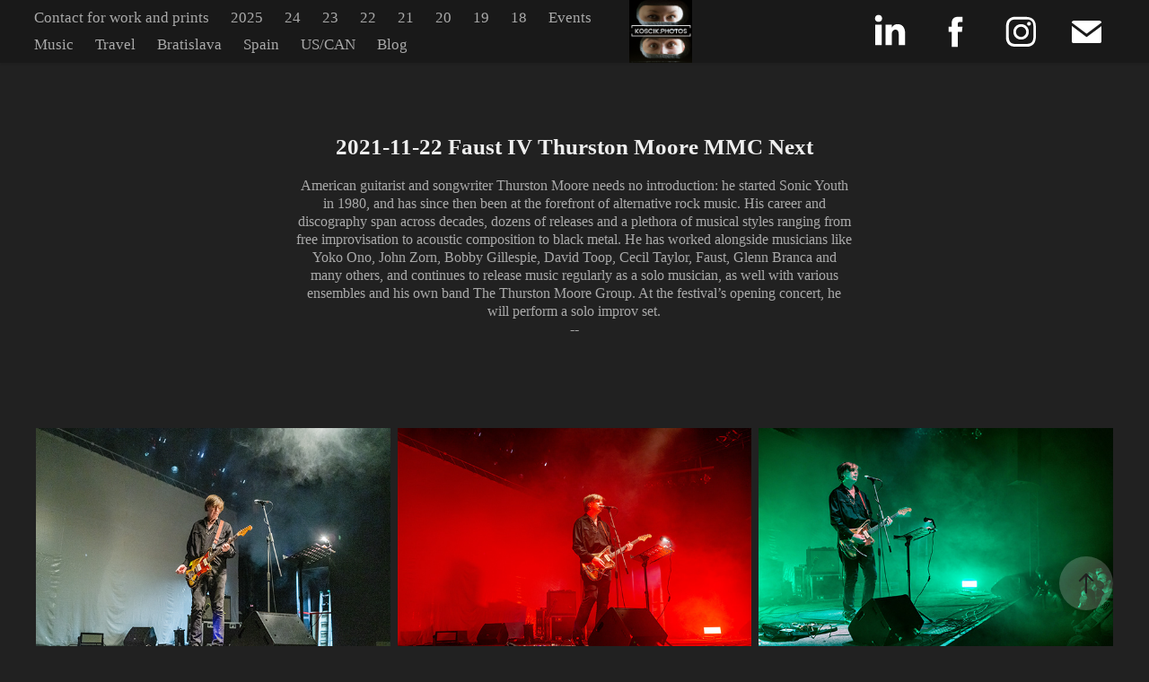

--- FILE ---
content_type: text/html; charset=utf-8
request_url: https://koscik.photos/2021-11-22-faust-iv-thurston-moore-mmc-next
body_size: 11432
content:
<!DOCTYPE HTML>
<html lang="en-US">
<head>
  <meta charset="UTF-8" />
  <meta name="viewport" content="width=device-width, initial-scale=1" />
      <meta name="keywords"  content="photography,event photography,fotograf,conferences,konferencie,konferencia fotograf,concert photography,koncertný fotograf,koncertná fotografia,bratislava,slovakia,slovenia,hungary,poland" />
      <meta name="description"  content="American guitarist and songwriter Thurston Moore needs no introduction: he started Sonic Youth in 1980, and has since then been at the forefront of alternative rock music. His career and discography span across decades, dozens of releases and a plethora of musical styles ranging from free improvisation to acoustic composition to black metal. He has worked alongside musicians like Yoko Ono, John Zorn, Bobby Gillespie, David Toop, Cecil Taylor, Faust, Glenn Branca and many others, and continues to release music regularly as a solo musician, as well with various ensembles and his own band The Thurston Moore Group. At the festival’s opening concert, he will perform a solo improv set.
--
" />
      <meta name="twitter:card"  content="summary_large_image" />
      <meta name="twitter:site"  content="@AdobePortfolio" />
      <meta  property="og:title" content="Koscik Photos - 2021-11-22 Faust IV Thurston Moore MMC Next" />
      <meta  property="og:description" content="American guitarist and songwriter Thurston Moore needs no introduction: he started Sonic Youth in 1980, and has since then been at the forefront of alternative rock music. His career and discography span across decades, dozens of releases and a plethora of musical styles ranging from free improvisation to acoustic composition to black metal. He has worked alongside musicians like Yoko Ono, John Zorn, Bobby Gillespie, David Toop, Cecil Taylor, Faust, Glenn Branca and many others, and continues to release music regularly as a solo musician, as well with various ensembles and his own band The Thurston Moore Group. At the festival’s opening concert, he will perform a solo improv set.
--
" />
      <meta  property="og:image" content="https://cdn.myportfolio.com/21d6edadc023eb75b17426a1429bd917/a4514f2f-5df9-4569-84ae-b075718732b7_rwc_0x0x2692x2692x2692.jpg?h=34a9e2698fadc9c55937dc1cd3518d6a" />
        <link rel="icon" href="https://cdn.myportfolio.com/21d6edadc023eb75b17426a1429bd917/69bd348c-63f1-4ead-a9a3-6ed39306b8b6_carw_1x1x32.png?h=d165f45a938967c3d7af05b703478e15" />
        <link rel="apple-touch-icon" href="https://cdn.myportfolio.com/21d6edadc023eb75b17426a1429bd917/a02e01a9-46d5-412f-97ca-2c0f75303462_carw_1x1x180.jpg?h=85418390710baaf4fd3cd5717ade7711" />
      <link rel="stylesheet" href="/dist/css/main.css" type="text/css" />
      <link rel="stylesheet" href="https://cdn.myportfolio.com/21d6edadc023eb75b17426a1429bd917/cb18fbed51b63c992db83826f1dc78ef1769719512.css?h=b2a5bc10f0b427dedfe3af92855e7e81" type="text/css" />
    <link rel="canonical" href="https://koscik.photos/2021-11-22-faust-iv-thurston-moore-mmc-next" />
      <title>Koscik Photos - 2021-11-22 Faust IV Thurston Moore MMC Next</title>
    <script type="text/javascript" src="//use.typekit.net/ik/[base64].js?cb=8dae7d4d979f383d5ca1dd118e49b6878a07c580" async onload="
    try {
      window.Typekit.load();
    } catch (e) {
      console.warn('Typekit not loaded.');
    }
    "></script>
</head>
  <body class="transition-enabled">  <div class='page-background-video page-background-video-with-panel'>
  </div>
  <div class="js-responsive-nav">
    <div class="responsive-nav has-social">
      <div class="close-responsive-click-area js-close-responsive-nav">
        <div class="close-responsive-button"></div>
      </div>
          <nav class="nav-container" data-hover-hint="nav" data-hover-hint-placement="bottom-start">
      <div class="page-title">
        <a href="/contact" >Contact for work and prints</a>
      </div>
                <div class="gallery-title"><a href="/2025" >2025</a></div>
                <div class="gallery-title"><a href="/2024" >24</a></div>
                <div class="gallery-title"><a href="/2023" >23</a></div>
                <div class="gallery-title"><a href="/2022" >22</a></div>
                <div class="gallery-title"><a href="/2021" >21</a></div>
                <div class="gallery-title"><a href="/2020" >20</a></div>
                <div class="gallery-title"><a href="/2019" >19</a></div>
                <div class="gallery-title"><a href="/2018" >18</a></div>
                <div class="gallery-title"><a href="/work" >Events</a></div>
                <div class="gallery-title"><a href="/music" >Music</a></div>
                <div class="gallery-title"><a href="/travel" >Travel</a></div>
                <div class="gallery-title"><a href="/bratislava" >Bratislava</a></div>
                <div class="gallery-title"><a href="/spain" >Spain</a></div>
                <div class="gallery-title"><a href="/america" >US/CAN</a></div>
      <div class="link-title">
        <a href="http://blog.koscik.photos" target="_blank">Blog</a>
      </div>
          </nav>
        <div class="social pf-nav-social" data-context="theme.nav" data-hover-hint="navSocialIcons" data-hover-hint-placement="bottom-start">
          <ul>
                  <li>
                    <a href="https://www.linkedin.com/in/ondrejkoscik/" target="_blank">
                      <svg version="1.1" id="Layer_1" xmlns="http://www.w3.org/2000/svg" xmlns:xlink="http://www.w3.org/1999/xlink" viewBox="0 0 30 24" style="enable-background:new 0 0 30 24;" xml:space="preserve" class="icon">
                      <path id="path-1_24_" d="M19.6,19v-5.8c0-1.4-0.5-2.4-1.7-2.4c-1,0-1.5,0.7-1.8,1.3C16,12.3,16,12.6,16,13v6h-3.4
                        c0,0,0.1-9.8,0-10.8H16v1.5c0,0,0,0,0,0h0v0C16.4,9,17.2,7.9,19,7.9c2.3,0,4,1.5,4,4.9V19H19.6z M8.9,6.7L8.9,6.7
                        C7.7,6.7,7,5.9,7,4.9C7,3.8,7.8,3,8.9,3s1.9,0.8,1.9,1.9C10.9,5.9,10.1,6.7,8.9,6.7z M10.6,19H7.2V8.2h3.4V19z"/>
                      </svg>
                    </a>
                  </li>
                  <li>
                    <a href="https://www.facebook.com/ondrejko.photo" target="_blank">
                      <svg xmlns="http://www.w3.org/2000/svg" xmlns:xlink="http://www.w3.org/1999/xlink" version="1.1" x="0px" y="0px" viewBox="0 0 30 24" xml:space="preserve" class="icon"><path d="M16.21 20h-3.26v-8h-1.63V9.24h1.63V7.59c0-2.25 0.92-3.59 3.53-3.59h2.17v2.76H17.3 c-1.02 0-1.08 0.39-1.08 1.11l0 1.38h2.46L18.38 12h-2.17V20z"/></svg>
                    </a>
                  </li>
                  <li>
                    <a href="https://www.instagram.com/koscik.photos/" target="_blank">
                      <svg version="1.1" id="Layer_1" xmlns="http://www.w3.org/2000/svg" xmlns:xlink="http://www.w3.org/1999/xlink" viewBox="0 0 30 24" style="enable-background:new 0 0 30 24;" xml:space="preserve" class="icon">
                      <g>
                        <path d="M15,5.4c2.1,0,2.4,0,3.2,0c0.8,0,1.2,0.2,1.5,0.3c0.4,0.1,0.6,0.3,0.9,0.6c0.3,0.3,0.5,0.5,0.6,0.9
                          c0.1,0.3,0.2,0.7,0.3,1.5c0,0.8,0,1.1,0,3.2s0,2.4,0,3.2c0,0.8-0.2,1.2-0.3,1.5c-0.1,0.4-0.3,0.6-0.6,0.9c-0.3,0.3-0.5,0.5-0.9,0.6
                          c-0.3,0.1-0.7,0.2-1.5,0.3c-0.8,0-1.1,0-3.2,0s-2.4,0-3.2,0c-0.8,0-1.2-0.2-1.5-0.3c-0.4-0.1-0.6-0.3-0.9-0.6
                          c-0.3-0.3-0.5-0.5-0.6-0.9c-0.1-0.3-0.2-0.7-0.3-1.5c0-0.8,0-1.1,0-3.2s0-2.4,0-3.2c0-0.8,0.2-1.2,0.3-1.5c0.1-0.4,0.3-0.6,0.6-0.9
                          c0.3-0.3,0.5-0.5,0.9-0.6c0.3-0.1,0.7-0.2,1.5-0.3C12.6,5.4,12.9,5.4,15,5.4 M15,4c-2.2,0-2.4,0-3.3,0c-0.9,0-1.4,0.2-1.9,0.4
                          c-0.5,0.2-1,0.5-1.4,0.9C7.9,5.8,7.6,6.2,7.4,6.8C7.2,7.3,7.1,7.9,7,8.7C7,9.6,7,9.8,7,12s0,2.4,0,3.3c0,0.9,0.2,1.4,0.4,1.9
                          c0.2,0.5,0.5,1,0.9,1.4c0.4,0.4,0.9,0.7,1.4,0.9c0.5,0.2,1.1,0.3,1.9,0.4c0.9,0,1.1,0,3.3,0s2.4,0,3.3,0c0.9,0,1.4-0.2,1.9-0.4
                          c0.5-0.2,1-0.5,1.4-0.9c0.4-0.4,0.7-0.9,0.9-1.4c0.2-0.5,0.3-1.1,0.4-1.9c0-0.9,0-1.1,0-3.3s0-2.4,0-3.3c0-0.9-0.2-1.4-0.4-1.9
                          c-0.2-0.5-0.5-1-0.9-1.4c-0.4-0.4-0.9-0.7-1.4-0.9c-0.5-0.2-1.1-0.3-1.9-0.4C17.4,4,17.2,4,15,4L15,4L15,4z"/>
                        <path d="M15,7.9c-2.3,0-4.1,1.8-4.1,4.1s1.8,4.1,4.1,4.1s4.1-1.8,4.1-4.1S17.3,7.9,15,7.9L15,7.9z M15,14.7c-1.5,0-2.7-1.2-2.7-2.7
                          c0-1.5,1.2-2.7,2.7-2.7s2.7,1.2,2.7,2.7C17.7,13.5,16.5,14.7,15,14.7L15,14.7z"/>
                        <path d="M20.2,7.7c0,0.5-0.4,1-1,1s-1-0.4-1-1s0.4-1,1-1S20.2,7.2,20.2,7.7L20.2,7.7z"/>
                      </g>
                      </svg>
                    </a>
                  </li>
                  <li>
                    <a href="mailto:you@koscik.photos">
                      <svg version="1.1" id="Layer_1" xmlns="http://www.w3.org/2000/svg" xmlns:xlink="http://www.w3.org/1999/xlink" x="0px" y="0px" viewBox="0 0 30 24" style="enable-background:new 0 0 30 24;" xml:space="preserve" class="icon">
                        <g>
                          <path d="M15,13L7.1,7.1c0-0.5,0.4-1,1-1h13.8c0.5,0,1,0.4,1,1L15,13z M15,14.8l7.9-5.9v8.1c0,0.5-0.4,1-1,1H8.1c-0.5,0-1-0.4-1-1 V8.8L15,14.8z"/>
                        </g>
                      </svg>
                    </a>
                  </li>
          </ul>
        </div>
    </div>
  </div>
    <header class="site-header js-site-header  js-fixed-nav" data-context="theme.nav" data-hover-hint="nav" data-hover-hint-placement="top-start">
        <nav class="nav-container" data-hover-hint="nav" data-hover-hint-placement="bottom-start">
      <div class="page-title">
        <a href="/contact" >Contact for work and prints</a>
      </div>
                <div class="gallery-title"><a href="/2025" >2025</a></div>
                <div class="gallery-title"><a href="/2024" >24</a></div>
                <div class="gallery-title"><a href="/2023" >23</a></div>
                <div class="gallery-title"><a href="/2022" >22</a></div>
                <div class="gallery-title"><a href="/2021" >21</a></div>
                <div class="gallery-title"><a href="/2020" >20</a></div>
                <div class="gallery-title"><a href="/2019" >19</a></div>
                <div class="gallery-title"><a href="/2018" >18</a></div>
                <div class="gallery-title"><a href="/work" >Events</a></div>
                <div class="gallery-title"><a href="/music" >Music</a></div>
                <div class="gallery-title"><a href="/travel" >Travel</a></div>
                <div class="gallery-title"><a href="/bratislava" >Bratislava</a></div>
                <div class="gallery-title"><a href="/spain" >Spain</a></div>
                <div class="gallery-title"><a href="/america" >US/CAN</a></div>
      <div class="link-title">
        <a href="http://blog.koscik.photos" target="_blank">Blog</a>
      </div>
        </nav>
        <div class="logo-wrap" data-context="theme.logo.header" data-hover-hint="logo" data-hover-hint-placement="bottom-start">
          <div class="logo e2e-site-logo-text logo-image  ">
    <a href="/work" class="image-normal image-link">
      <img src="https://cdn.myportfolio.com/21d6edadc023eb75b17426a1429bd917/91fb00ac-16c5-4e68-96d3-89c13518b4b3_rwc_0x0x2692x2692x4096.jpg?h=ede1e20ed5e50ff3a63be9a76e0c076f" alt="Koscik Photos">
    </a>
          </div>
        </div>
        <div class="social pf-nav-social" data-context="theme.nav" data-hover-hint="navSocialIcons" data-hover-hint-placement="bottom-start">
          <ul>
                  <li>
                    <a href="https://www.linkedin.com/in/ondrejkoscik/" target="_blank">
                      <svg version="1.1" id="Layer_1" xmlns="http://www.w3.org/2000/svg" xmlns:xlink="http://www.w3.org/1999/xlink" viewBox="0 0 30 24" style="enable-background:new 0 0 30 24;" xml:space="preserve" class="icon">
                      <path id="path-1_24_" d="M19.6,19v-5.8c0-1.4-0.5-2.4-1.7-2.4c-1,0-1.5,0.7-1.8,1.3C16,12.3,16,12.6,16,13v6h-3.4
                        c0,0,0.1-9.8,0-10.8H16v1.5c0,0,0,0,0,0h0v0C16.4,9,17.2,7.9,19,7.9c2.3,0,4,1.5,4,4.9V19H19.6z M8.9,6.7L8.9,6.7
                        C7.7,6.7,7,5.9,7,4.9C7,3.8,7.8,3,8.9,3s1.9,0.8,1.9,1.9C10.9,5.9,10.1,6.7,8.9,6.7z M10.6,19H7.2V8.2h3.4V19z"/>
                      </svg>
                    </a>
                  </li>
                  <li>
                    <a href="https://www.facebook.com/ondrejko.photo" target="_blank">
                      <svg xmlns="http://www.w3.org/2000/svg" xmlns:xlink="http://www.w3.org/1999/xlink" version="1.1" x="0px" y="0px" viewBox="0 0 30 24" xml:space="preserve" class="icon"><path d="M16.21 20h-3.26v-8h-1.63V9.24h1.63V7.59c0-2.25 0.92-3.59 3.53-3.59h2.17v2.76H17.3 c-1.02 0-1.08 0.39-1.08 1.11l0 1.38h2.46L18.38 12h-2.17V20z"/></svg>
                    </a>
                  </li>
                  <li>
                    <a href="https://www.instagram.com/koscik.photos/" target="_blank">
                      <svg version="1.1" id="Layer_1" xmlns="http://www.w3.org/2000/svg" xmlns:xlink="http://www.w3.org/1999/xlink" viewBox="0 0 30 24" style="enable-background:new 0 0 30 24;" xml:space="preserve" class="icon">
                      <g>
                        <path d="M15,5.4c2.1,0,2.4,0,3.2,0c0.8,0,1.2,0.2,1.5,0.3c0.4,0.1,0.6,0.3,0.9,0.6c0.3,0.3,0.5,0.5,0.6,0.9
                          c0.1,0.3,0.2,0.7,0.3,1.5c0,0.8,0,1.1,0,3.2s0,2.4,0,3.2c0,0.8-0.2,1.2-0.3,1.5c-0.1,0.4-0.3,0.6-0.6,0.9c-0.3,0.3-0.5,0.5-0.9,0.6
                          c-0.3,0.1-0.7,0.2-1.5,0.3c-0.8,0-1.1,0-3.2,0s-2.4,0-3.2,0c-0.8,0-1.2-0.2-1.5-0.3c-0.4-0.1-0.6-0.3-0.9-0.6
                          c-0.3-0.3-0.5-0.5-0.6-0.9c-0.1-0.3-0.2-0.7-0.3-1.5c0-0.8,0-1.1,0-3.2s0-2.4,0-3.2c0-0.8,0.2-1.2,0.3-1.5c0.1-0.4,0.3-0.6,0.6-0.9
                          c0.3-0.3,0.5-0.5,0.9-0.6c0.3-0.1,0.7-0.2,1.5-0.3C12.6,5.4,12.9,5.4,15,5.4 M15,4c-2.2,0-2.4,0-3.3,0c-0.9,0-1.4,0.2-1.9,0.4
                          c-0.5,0.2-1,0.5-1.4,0.9C7.9,5.8,7.6,6.2,7.4,6.8C7.2,7.3,7.1,7.9,7,8.7C7,9.6,7,9.8,7,12s0,2.4,0,3.3c0,0.9,0.2,1.4,0.4,1.9
                          c0.2,0.5,0.5,1,0.9,1.4c0.4,0.4,0.9,0.7,1.4,0.9c0.5,0.2,1.1,0.3,1.9,0.4c0.9,0,1.1,0,3.3,0s2.4,0,3.3,0c0.9,0,1.4-0.2,1.9-0.4
                          c0.5-0.2,1-0.5,1.4-0.9c0.4-0.4,0.7-0.9,0.9-1.4c0.2-0.5,0.3-1.1,0.4-1.9c0-0.9,0-1.1,0-3.3s0-2.4,0-3.3c0-0.9-0.2-1.4-0.4-1.9
                          c-0.2-0.5-0.5-1-0.9-1.4c-0.4-0.4-0.9-0.7-1.4-0.9c-0.5-0.2-1.1-0.3-1.9-0.4C17.4,4,17.2,4,15,4L15,4L15,4z"/>
                        <path d="M15,7.9c-2.3,0-4.1,1.8-4.1,4.1s1.8,4.1,4.1,4.1s4.1-1.8,4.1-4.1S17.3,7.9,15,7.9L15,7.9z M15,14.7c-1.5,0-2.7-1.2-2.7-2.7
                          c0-1.5,1.2-2.7,2.7-2.7s2.7,1.2,2.7,2.7C17.7,13.5,16.5,14.7,15,14.7L15,14.7z"/>
                        <path d="M20.2,7.7c0,0.5-0.4,1-1,1s-1-0.4-1-1s0.4-1,1-1S20.2,7.2,20.2,7.7L20.2,7.7z"/>
                      </g>
                      </svg>
                    </a>
                  </li>
                  <li>
                    <a href="mailto:you@koscik.photos">
                      <svg version="1.1" id="Layer_1" xmlns="http://www.w3.org/2000/svg" xmlns:xlink="http://www.w3.org/1999/xlink" x="0px" y="0px" viewBox="0 0 30 24" style="enable-background:new 0 0 30 24;" xml:space="preserve" class="icon">
                        <g>
                          <path d="M15,13L7.1,7.1c0-0.5,0.4-1,1-1h13.8c0.5,0,1,0.4,1,1L15,13z M15,14.8l7.9-5.9v8.1c0,0.5-0.4,1-1,1H8.1c-0.5,0-1-0.4-1-1 V8.8L15,14.8z"/>
                        </g>
                      </svg>
                    </a>
                  </li>
          </ul>
        </div>
        <div class="hamburger-click-area js-hamburger">
          <div class="hamburger">
            <i></i>
            <i></i>
            <i></i>
          </div>
        </div>
    </header>
    <div class="header-placeholder"></div>
  <div class="site-wrap cfix js-site-wrap">
    <div class="site-container">
      <div class="site-content e2e-site-content">
        <main>
  <div class="page-container" data-context="page.page.container" data-hover-hint="pageContainer">
    <section class="page standard-modules">
        <header class="page-header content" data-context="pages" data-identity="id:p61fd7bf5165766c21583606e5482366268eb80ced582a4ed52835" data-hover-hint="pageHeader" data-hover-hint-id="p61fd7bf5165766c21583606e5482366268eb80ced582a4ed52835">
            <h1 class="title preserve-whitespace e2e-site-logo-text">2021-11-22 Faust IV Thurston Moore MMC Next</h1>
            <p class="description">American guitarist and songwriter Thurston Moore needs no introduction: he started Sonic Youth in 1980, and has since then been at the forefront of alternative rock music. His career and discography span across decades, dozens of releases and a plethora of musical styles ranging from free improvisation to acoustic composition to black metal. He has worked alongside musicians like Yoko Ono, John Zorn, Bobby Gillespie, David Toop, Cecil Taylor, Faust, Glenn Branca and many others, and continues to release music regularly as a solo musician, as well with various ensembles and his own band The Thurston Moore Group. At the festival’s opening concert, he will perform a solo improv set.
--
</p>
        </header>
      <div class="page-content js-page-content" data-context="pages" data-identity="id:p61fd7bf5165766c21583606e5482366268eb80ced582a4ed52835">
        <div id="project-canvas" class="js-project-modules modules content">
          <div id="project-modules">
              
              
              
              
              
              
              
              <div class="project-module module media_collection project-module-media_collection" data-id="m61fd7cef3dd72ea774394bfe8ba1ad6876ebf02ee68847fa222f4"  style="padding-top: px;
padding-bottom: px;
">
  <div class="grid--main js-grid-main" data-grid-max-images="
  ">
    <div class="grid__item-container js-grid-item-container" data-flex-grow="390" style="width:390px; flex-grow:390;" data-width="1920" data-height="1280">
      <script type="text/html" class="js-lightbox-slide-content">
        <div class="grid__image-wrapper">
          <img src="https://cdn.myportfolio.com/21d6edadc023eb75b17426a1429bd917/6e8c9266-60aa-470c-be72-10cb2e12c2ee_rw_1920.jpg?h=359df4690ff040418e9bcb01a8fc0471" srcset="https://cdn.myportfolio.com/21d6edadc023eb75b17426a1429bd917/6e8c9266-60aa-470c-be72-10cb2e12c2ee_rw_600.jpg?h=c88caf44f87b905d9f56765d1ce2c302 600w,https://cdn.myportfolio.com/21d6edadc023eb75b17426a1429bd917/6e8c9266-60aa-470c-be72-10cb2e12c2ee_rw_1200.jpg?h=6a41d121442a9a812cd248d94b93ddc7 1200w,https://cdn.myportfolio.com/21d6edadc023eb75b17426a1429bd917/6e8c9266-60aa-470c-be72-10cb2e12c2ee_rw_1920.jpg?h=359df4690ff040418e9bcb01a8fc0471 1920w,"  sizes="(max-width: 1920px) 100vw, 1920px">
        <div>
      </script>
      <img
        class="grid__item-image js-grid__item-image grid__item-image-lazy js-lazy"
        src="[data-uri]"
        
        data-src="https://cdn.myportfolio.com/21d6edadc023eb75b17426a1429bd917/6e8c9266-60aa-470c-be72-10cb2e12c2ee_rw_1920.jpg?h=359df4690ff040418e9bcb01a8fc0471"
        data-srcset="https://cdn.myportfolio.com/21d6edadc023eb75b17426a1429bd917/6e8c9266-60aa-470c-be72-10cb2e12c2ee_rw_600.jpg?h=c88caf44f87b905d9f56765d1ce2c302 600w,https://cdn.myportfolio.com/21d6edadc023eb75b17426a1429bd917/6e8c9266-60aa-470c-be72-10cb2e12c2ee_rw_1200.jpg?h=6a41d121442a9a812cd248d94b93ddc7 1200w,https://cdn.myportfolio.com/21d6edadc023eb75b17426a1429bd917/6e8c9266-60aa-470c-be72-10cb2e12c2ee_rw_1920.jpg?h=359df4690ff040418e9bcb01a8fc0471 1920w,"
      >
      <span class="grid__item-filler" style="padding-bottom:66.666666666667%;"></span>
    </div>
    <div class="grid__item-container js-grid-item-container" data-flex-grow="390" style="width:390px; flex-grow:390;" data-width="1920" data-height="1280">
      <script type="text/html" class="js-lightbox-slide-content">
        <div class="grid__image-wrapper">
          <img src="https://cdn.myportfolio.com/21d6edadc023eb75b17426a1429bd917/ed36353c-f54b-4e84-8a27-bf42db3a302c_rw_1920.jpg?h=98c9652c90d3cc44982081d5f4f62434" srcset="https://cdn.myportfolio.com/21d6edadc023eb75b17426a1429bd917/ed36353c-f54b-4e84-8a27-bf42db3a302c_rw_600.jpg?h=7b23565d05ff407fc693335f294237ea 600w,https://cdn.myportfolio.com/21d6edadc023eb75b17426a1429bd917/ed36353c-f54b-4e84-8a27-bf42db3a302c_rw_1200.jpg?h=1e1dd9a70211115ff27317c35bda516f 1200w,https://cdn.myportfolio.com/21d6edadc023eb75b17426a1429bd917/ed36353c-f54b-4e84-8a27-bf42db3a302c_rw_1920.jpg?h=98c9652c90d3cc44982081d5f4f62434 1920w,"  sizes="(max-width: 1920px) 100vw, 1920px">
        <div>
      </script>
      <img
        class="grid__item-image js-grid__item-image grid__item-image-lazy js-lazy"
        src="[data-uri]"
        
        data-src="https://cdn.myportfolio.com/21d6edadc023eb75b17426a1429bd917/ed36353c-f54b-4e84-8a27-bf42db3a302c_rw_1920.jpg?h=98c9652c90d3cc44982081d5f4f62434"
        data-srcset="https://cdn.myportfolio.com/21d6edadc023eb75b17426a1429bd917/ed36353c-f54b-4e84-8a27-bf42db3a302c_rw_600.jpg?h=7b23565d05ff407fc693335f294237ea 600w,https://cdn.myportfolio.com/21d6edadc023eb75b17426a1429bd917/ed36353c-f54b-4e84-8a27-bf42db3a302c_rw_1200.jpg?h=1e1dd9a70211115ff27317c35bda516f 1200w,https://cdn.myportfolio.com/21d6edadc023eb75b17426a1429bd917/ed36353c-f54b-4e84-8a27-bf42db3a302c_rw_1920.jpg?h=98c9652c90d3cc44982081d5f4f62434 1920w,"
      >
      <span class="grid__item-filler" style="padding-bottom:66.666666666667%;"></span>
    </div>
    <div class="grid__item-container js-grid-item-container" data-flex-grow="390" style="width:390px; flex-grow:390;" data-width="1920" data-height="1280">
      <script type="text/html" class="js-lightbox-slide-content">
        <div class="grid__image-wrapper">
          <img src="https://cdn.myportfolio.com/21d6edadc023eb75b17426a1429bd917/4a9e477b-4f87-4cdb-8feb-5127643fb734_rw_1920.jpg?h=07bd74aba6bb48ca544f7628aa4f39cf" srcset="https://cdn.myportfolio.com/21d6edadc023eb75b17426a1429bd917/4a9e477b-4f87-4cdb-8feb-5127643fb734_rw_600.jpg?h=c25470f974b43754fae9a0820e6feee4 600w,https://cdn.myportfolio.com/21d6edadc023eb75b17426a1429bd917/4a9e477b-4f87-4cdb-8feb-5127643fb734_rw_1200.jpg?h=fa547cd7b64e84809d1b17ee6cfa26ca 1200w,https://cdn.myportfolio.com/21d6edadc023eb75b17426a1429bd917/4a9e477b-4f87-4cdb-8feb-5127643fb734_rw_1920.jpg?h=07bd74aba6bb48ca544f7628aa4f39cf 1920w,"  sizes="(max-width: 1920px) 100vw, 1920px">
        <div>
      </script>
      <img
        class="grid__item-image js-grid__item-image grid__item-image-lazy js-lazy"
        src="[data-uri]"
        
        data-src="https://cdn.myportfolio.com/21d6edadc023eb75b17426a1429bd917/4a9e477b-4f87-4cdb-8feb-5127643fb734_rw_1920.jpg?h=07bd74aba6bb48ca544f7628aa4f39cf"
        data-srcset="https://cdn.myportfolio.com/21d6edadc023eb75b17426a1429bd917/4a9e477b-4f87-4cdb-8feb-5127643fb734_rw_600.jpg?h=c25470f974b43754fae9a0820e6feee4 600w,https://cdn.myportfolio.com/21d6edadc023eb75b17426a1429bd917/4a9e477b-4f87-4cdb-8feb-5127643fb734_rw_1200.jpg?h=fa547cd7b64e84809d1b17ee6cfa26ca 1200w,https://cdn.myportfolio.com/21d6edadc023eb75b17426a1429bd917/4a9e477b-4f87-4cdb-8feb-5127643fb734_rw_1920.jpg?h=07bd74aba6bb48ca544f7628aa4f39cf 1920w,"
      >
      <span class="grid__item-filler" style="padding-bottom:66.666666666667%;"></span>
    </div>
    <div class="grid__item-container js-grid-item-container" data-flex-grow="462.22222222222" style="width:462.22222222222px; flex-grow:462.22222222222;" data-width="3840" data-height="2160">
      <script type="text/html" class="js-lightbox-slide-content">
        <div class="grid__image-wrapper">
          <img src="https://cdn.myportfolio.com/21d6edadc023eb75b17426a1429bd917/005a0d7e-aa3f-4d8c-8931-913d41a75e80_rw_3840.jpg?h=ddea44ee7a319d567e2f2ad6895a2be0" srcset="https://cdn.myportfolio.com/21d6edadc023eb75b17426a1429bd917/005a0d7e-aa3f-4d8c-8931-913d41a75e80_rw_600.jpg?h=3650c3dc55b6d446623def91e910515e 600w,https://cdn.myportfolio.com/21d6edadc023eb75b17426a1429bd917/005a0d7e-aa3f-4d8c-8931-913d41a75e80_rw_1200.jpg?h=bfee3ec0d5c7758d27e7a7630d4c3323 1200w,https://cdn.myportfolio.com/21d6edadc023eb75b17426a1429bd917/005a0d7e-aa3f-4d8c-8931-913d41a75e80_rw_1920.jpg?h=4bdb01ea99605e5beb48085ceb36815a 1920w,https://cdn.myportfolio.com/21d6edadc023eb75b17426a1429bd917/005a0d7e-aa3f-4d8c-8931-913d41a75e80_rw_3840.jpg?h=ddea44ee7a319d567e2f2ad6895a2be0 3840w,"  sizes="(max-width: 3840px) 100vw, 3840px">
        <div>
      </script>
      <img
        class="grid__item-image js-grid__item-image grid__item-image-lazy js-lazy"
        src="[data-uri]"
        
        data-src="https://cdn.myportfolio.com/21d6edadc023eb75b17426a1429bd917/005a0d7e-aa3f-4d8c-8931-913d41a75e80_rw_3840.jpg?h=ddea44ee7a319d567e2f2ad6895a2be0"
        data-srcset="https://cdn.myportfolio.com/21d6edadc023eb75b17426a1429bd917/005a0d7e-aa3f-4d8c-8931-913d41a75e80_rw_600.jpg?h=3650c3dc55b6d446623def91e910515e 600w,https://cdn.myportfolio.com/21d6edadc023eb75b17426a1429bd917/005a0d7e-aa3f-4d8c-8931-913d41a75e80_rw_1200.jpg?h=bfee3ec0d5c7758d27e7a7630d4c3323 1200w,https://cdn.myportfolio.com/21d6edadc023eb75b17426a1429bd917/005a0d7e-aa3f-4d8c-8931-913d41a75e80_rw_1920.jpg?h=4bdb01ea99605e5beb48085ceb36815a 1920w,https://cdn.myportfolio.com/21d6edadc023eb75b17426a1429bd917/005a0d7e-aa3f-4d8c-8931-913d41a75e80_rw_3840.jpg?h=ddea44ee7a319d567e2f2ad6895a2be0 3840w,"
      >
      <span class="grid__item-filler" style="padding-bottom:56.25%;"></span>
    </div>
    <div class="grid__item-container js-grid-item-container" data-flex-grow="173.33333333333" style="width:173.33333333333px; flex-grow:173.33333333333;" data-width="1920" data-height="2880">
      <script type="text/html" class="js-lightbox-slide-content">
        <div class="grid__image-wrapper">
          <img src="https://cdn.myportfolio.com/21d6edadc023eb75b17426a1429bd917/caffc8e5-1f35-4af3-bd16-8b3f1e253087_rw_1920.jpg?h=51d4642e7f85e320f342d96937d18d61" srcset="https://cdn.myportfolio.com/21d6edadc023eb75b17426a1429bd917/caffc8e5-1f35-4af3-bd16-8b3f1e253087_rw_600.jpg?h=125974bced1e4c721173b15913b6daa0 600w,https://cdn.myportfolio.com/21d6edadc023eb75b17426a1429bd917/caffc8e5-1f35-4af3-bd16-8b3f1e253087_rw_1200.jpg?h=c4f650f7b39c2d4a035a19abff52df8b 1200w,https://cdn.myportfolio.com/21d6edadc023eb75b17426a1429bd917/caffc8e5-1f35-4af3-bd16-8b3f1e253087_rw_1920.jpg?h=51d4642e7f85e320f342d96937d18d61 1920w,"  sizes="(max-width: 1920px) 100vw, 1920px">
        <div>
      </script>
      <img
        class="grid__item-image js-grid__item-image grid__item-image-lazy js-lazy"
        src="[data-uri]"
        
        data-src="https://cdn.myportfolio.com/21d6edadc023eb75b17426a1429bd917/caffc8e5-1f35-4af3-bd16-8b3f1e253087_rw_1920.jpg?h=51d4642e7f85e320f342d96937d18d61"
        data-srcset="https://cdn.myportfolio.com/21d6edadc023eb75b17426a1429bd917/caffc8e5-1f35-4af3-bd16-8b3f1e253087_rw_600.jpg?h=125974bced1e4c721173b15913b6daa0 600w,https://cdn.myportfolio.com/21d6edadc023eb75b17426a1429bd917/caffc8e5-1f35-4af3-bd16-8b3f1e253087_rw_1200.jpg?h=c4f650f7b39c2d4a035a19abff52df8b 1200w,https://cdn.myportfolio.com/21d6edadc023eb75b17426a1429bd917/caffc8e5-1f35-4af3-bd16-8b3f1e253087_rw_1920.jpg?h=51d4642e7f85e320f342d96937d18d61 1920w,"
      >
      <span class="grid__item-filler" style="padding-bottom:150%;"></span>
    </div>
    <div class="grid__item-container js-grid-item-container" data-flex-grow="390" style="width:390px; flex-grow:390;" data-width="1920" data-height="1280">
      <script type="text/html" class="js-lightbox-slide-content">
        <div class="grid__image-wrapper">
          <img src="https://cdn.myportfolio.com/21d6edadc023eb75b17426a1429bd917/20757791-2d8f-48f5-bd95-fd8509380c9d_rw_1920.jpg?h=9243755b5d0e0ffd7376b3e18d7675ba" srcset="https://cdn.myportfolio.com/21d6edadc023eb75b17426a1429bd917/20757791-2d8f-48f5-bd95-fd8509380c9d_rw_600.jpg?h=6ffd70e792ba3ac005f6ae9737bddcb7 600w,https://cdn.myportfolio.com/21d6edadc023eb75b17426a1429bd917/20757791-2d8f-48f5-bd95-fd8509380c9d_rw_1200.jpg?h=ffa6d96ac8ea71f152b93c2b7f81b623 1200w,https://cdn.myportfolio.com/21d6edadc023eb75b17426a1429bd917/20757791-2d8f-48f5-bd95-fd8509380c9d_rw_1920.jpg?h=9243755b5d0e0ffd7376b3e18d7675ba 1920w,"  sizes="(max-width: 1920px) 100vw, 1920px">
        <div>
      </script>
      <img
        class="grid__item-image js-grid__item-image grid__item-image-lazy js-lazy"
        src="[data-uri]"
        
        data-src="https://cdn.myportfolio.com/21d6edadc023eb75b17426a1429bd917/20757791-2d8f-48f5-bd95-fd8509380c9d_rw_1920.jpg?h=9243755b5d0e0ffd7376b3e18d7675ba"
        data-srcset="https://cdn.myportfolio.com/21d6edadc023eb75b17426a1429bd917/20757791-2d8f-48f5-bd95-fd8509380c9d_rw_600.jpg?h=6ffd70e792ba3ac005f6ae9737bddcb7 600w,https://cdn.myportfolio.com/21d6edadc023eb75b17426a1429bd917/20757791-2d8f-48f5-bd95-fd8509380c9d_rw_1200.jpg?h=ffa6d96ac8ea71f152b93c2b7f81b623 1200w,https://cdn.myportfolio.com/21d6edadc023eb75b17426a1429bd917/20757791-2d8f-48f5-bd95-fd8509380c9d_rw_1920.jpg?h=9243755b5d0e0ffd7376b3e18d7675ba 1920w,"
      >
      <span class="grid__item-filler" style="padding-bottom:66.666666666667%;"></span>
    </div>
    <div class="grid__item-container js-grid-item-container" data-flex-grow="390" style="width:390px; flex-grow:390;" data-width="1920" data-height="1280">
      <script type="text/html" class="js-lightbox-slide-content">
        <div class="grid__image-wrapper">
          <img src="https://cdn.myportfolio.com/21d6edadc023eb75b17426a1429bd917/9913ff1b-9462-4250-a003-3ff685d4fc3f_rw_1920.jpg?h=8636d40fabab8e41ca24d38cc1cd0f1f" srcset="https://cdn.myportfolio.com/21d6edadc023eb75b17426a1429bd917/9913ff1b-9462-4250-a003-3ff685d4fc3f_rw_600.jpg?h=478a051a969a7699580e4003603ce655 600w,https://cdn.myportfolio.com/21d6edadc023eb75b17426a1429bd917/9913ff1b-9462-4250-a003-3ff685d4fc3f_rw_1200.jpg?h=37d16ca480b7a29a67c0ee7eed1b29f6 1200w,https://cdn.myportfolio.com/21d6edadc023eb75b17426a1429bd917/9913ff1b-9462-4250-a003-3ff685d4fc3f_rw_1920.jpg?h=8636d40fabab8e41ca24d38cc1cd0f1f 1920w,"  sizes="(max-width: 1920px) 100vw, 1920px">
        <div>
      </script>
      <img
        class="grid__item-image js-grid__item-image grid__item-image-lazy js-lazy"
        src="[data-uri]"
        
        data-src="https://cdn.myportfolio.com/21d6edadc023eb75b17426a1429bd917/9913ff1b-9462-4250-a003-3ff685d4fc3f_rw_1920.jpg?h=8636d40fabab8e41ca24d38cc1cd0f1f"
        data-srcset="https://cdn.myportfolio.com/21d6edadc023eb75b17426a1429bd917/9913ff1b-9462-4250-a003-3ff685d4fc3f_rw_600.jpg?h=478a051a969a7699580e4003603ce655 600w,https://cdn.myportfolio.com/21d6edadc023eb75b17426a1429bd917/9913ff1b-9462-4250-a003-3ff685d4fc3f_rw_1200.jpg?h=37d16ca480b7a29a67c0ee7eed1b29f6 1200w,https://cdn.myportfolio.com/21d6edadc023eb75b17426a1429bd917/9913ff1b-9462-4250-a003-3ff685d4fc3f_rw_1920.jpg?h=8636d40fabab8e41ca24d38cc1cd0f1f 1920w,"
      >
      <span class="grid__item-filler" style="padding-bottom:66.666666666667%;"></span>
    </div>
    <div class="grid__item-container js-grid-item-container" data-flex-grow="390" style="width:390px; flex-grow:390;" data-width="1920" data-height="1280">
      <script type="text/html" class="js-lightbox-slide-content">
        <div class="grid__image-wrapper">
          <img src="https://cdn.myportfolio.com/21d6edadc023eb75b17426a1429bd917/79a50a3a-911c-4b31-ad6a-6777f830a9b6_rw_1920.jpg?h=5326272e696e180e1395a6fca51d4af2" srcset="https://cdn.myportfolio.com/21d6edadc023eb75b17426a1429bd917/79a50a3a-911c-4b31-ad6a-6777f830a9b6_rw_600.jpg?h=20fec0028cba9be72d01ed61143f1335 600w,https://cdn.myportfolio.com/21d6edadc023eb75b17426a1429bd917/79a50a3a-911c-4b31-ad6a-6777f830a9b6_rw_1200.jpg?h=cec700ca0bf2863ad64474750e07fac4 1200w,https://cdn.myportfolio.com/21d6edadc023eb75b17426a1429bd917/79a50a3a-911c-4b31-ad6a-6777f830a9b6_rw_1920.jpg?h=5326272e696e180e1395a6fca51d4af2 1920w,"  sizes="(max-width: 1920px) 100vw, 1920px">
        <div>
      </script>
      <img
        class="grid__item-image js-grid__item-image grid__item-image-lazy js-lazy"
        src="[data-uri]"
        
        data-src="https://cdn.myportfolio.com/21d6edadc023eb75b17426a1429bd917/79a50a3a-911c-4b31-ad6a-6777f830a9b6_rw_1920.jpg?h=5326272e696e180e1395a6fca51d4af2"
        data-srcset="https://cdn.myportfolio.com/21d6edadc023eb75b17426a1429bd917/79a50a3a-911c-4b31-ad6a-6777f830a9b6_rw_600.jpg?h=20fec0028cba9be72d01ed61143f1335 600w,https://cdn.myportfolio.com/21d6edadc023eb75b17426a1429bd917/79a50a3a-911c-4b31-ad6a-6777f830a9b6_rw_1200.jpg?h=cec700ca0bf2863ad64474750e07fac4 1200w,https://cdn.myportfolio.com/21d6edadc023eb75b17426a1429bd917/79a50a3a-911c-4b31-ad6a-6777f830a9b6_rw_1920.jpg?h=5326272e696e180e1395a6fca51d4af2 1920w,"
      >
      <span class="grid__item-filler" style="padding-bottom:66.666666666667%;"></span>
    </div>
    <div class="grid__item-container js-grid-item-container" data-flex-grow="390" style="width:390px; flex-grow:390;" data-width="1920" data-height="1280">
      <script type="text/html" class="js-lightbox-slide-content">
        <div class="grid__image-wrapper">
          <img src="https://cdn.myportfolio.com/21d6edadc023eb75b17426a1429bd917/bd32ccde-e624-40ca-879a-916548b5f204_rw_1920.jpg?h=5874a0b52812073f12e36b3d90388817" srcset="https://cdn.myportfolio.com/21d6edadc023eb75b17426a1429bd917/bd32ccde-e624-40ca-879a-916548b5f204_rw_600.jpg?h=49314cafbd254ca7022c861dd4b64a89 600w,https://cdn.myportfolio.com/21d6edadc023eb75b17426a1429bd917/bd32ccde-e624-40ca-879a-916548b5f204_rw_1200.jpg?h=f4c0b225352b6e7214b0d860cafaf862 1200w,https://cdn.myportfolio.com/21d6edadc023eb75b17426a1429bd917/bd32ccde-e624-40ca-879a-916548b5f204_rw_1920.jpg?h=5874a0b52812073f12e36b3d90388817 1920w,"  sizes="(max-width: 1920px) 100vw, 1920px">
        <div>
      </script>
      <img
        class="grid__item-image js-grid__item-image grid__item-image-lazy js-lazy"
        src="[data-uri]"
        
        data-src="https://cdn.myportfolio.com/21d6edadc023eb75b17426a1429bd917/bd32ccde-e624-40ca-879a-916548b5f204_rw_1920.jpg?h=5874a0b52812073f12e36b3d90388817"
        data-srcset="https://cdn.myportfolio.com/21d6edadc023eb75b17426a1429bd917/bd32ccde-e624-40ca-879a-916548b5f204_rw_600.jpg?h=49314cafbd254ca7022c861dd4b64a89 600w,https://cdn.myportfolio.com/21d6edadc023eb75b17426a1429bd917/bd32ccde-e624-40ca-879a-916548b5f204_rw_1200.jpg?h=f4c0b225352b6e7214b0d860cafaf862 1200w,https://cdn.myportfolio.com/21d6edadc023eb75b17426a1429bd917/bd32ccde-e624-40ca-879a-916548b5f204_rw_1920.jpg?h=5874a0b52812073f12e36b3d90388817 1920w,"
      >
      <span class="grid__item-filler" style="padding-bottom:66.666666666667%;"></span>
    </div>
    <div class="grid__item-container js-grid-item-container" data-flex-grow="390" style="width:390px; flex-grow:390;" data-width="1920" data-height="1280">
      <script type="text/html" class="js-lightbox-slide-content">
        <div class="grid__image-wrapper">
          <img src="https://cdn.myportfolio.com/21d6edadc023eb75b17426a1429bd917/145c47df-4f9f-466a-a617-aa6d81a4fcd8_rw_1920.jpg?h=bdef3dea5e7ff2cf13097afa4387f34e" srcset="https://cdn.myportfolio.com/21d6edadc023eb75b17426a1429bd917/145c47df-4f9f-466a-a617-aa6d81a4fcd8_rw_600.jpg?h=d5730f6477ea9646c94eba8048b2f4dc 600w,https://cdn.myportfolio.com/21d6edadc023eb75b17426a1429bd917/145c47df-4f9f-466a-a617-aa6d81a4fcd8_rw_1200.jpg?h=c4857083dbfc29b1a06afc035b0c7b5c 1200w,https://cdn.myportfolio.com/21d6edadc023eb75b17426a1429bd917/145c47df-4f9f-466a-a617-aa6d81a4fcd8_rw_1920.jpg?h=bdef3dea5e7ff2cf13097afa4387f34e 1920w,"  sizes="(max-width: 1920px) 100vw, 1920px">
        <div>
      </script>
      <img
        class="grid__item-image js-grid__item-image grid__item-image-lazy js-lazy"
        src="[data-uri]"
        
        data-src="https://cdn.myportfolio.com/21d6edadc023eb75b17426a1429bd917/145c47df-4f9f-466a-a617-aa6d81a4fcd8_rw_1920.jpg?h=bdef3dea5e7ff2cf13097afa4387f34e"
        data-srcset="https://cdn.myportfolio.com/21d6edadc023eb75b17426a1429bd917/145c47df-4f9f-466a-a617-aa6d81a4fcd8_rw_600.jpg?h=d5730f6477ea9646c94eba8048b2f4dc 600w,https://cdn.myportfolio.com/21d6edadc023eb75b17426a1429bd917/145c47df-4f9f-466a-a617-aa6d81a4fcd8_rw_1200.jpg?h=c4857083dbfc29b1a06afc035b0c7b5c 1200w,https://cdn.myportfolio.com/21d6edadc023eb75b17426a1429bd917/145c47df-4f9f-466a-a617-aa6d81a4fcd8_rw_1920.jpg?h=bdef3dea5e7ff2cf13097afa4387f34e 1920w,"
      >
      <span class="grid__item-filler" style="padding-bottom:66.666666666667%;"></span>
    </div>
    <div class="grid__item-container js-grid-item-container" data-flex-grow="390" style="width:390px; flex-grow:390;" data-width="1920" data-height="1280">
      <script type="text/html" class="js-lightbox-slide-content">
        <div class="grid__image-wrapper">
          <img src="https://cdn.myportfolio.com/21d6edadc023eb75b17426a1429bd917/02986178-ea54-4814-9ef3-d5654fe5f771_rw_1920.jpg?h=bd0ca7662cd066c269c117c3d38d27d4" srcset="https://cdn.myportfolio.com/21d6edadc023eb75b17426a1429bd917/02986178-ea54-4814-9ef3-d5654fe5f771_rw_600.jpg?h=c3c10484ca9c572acf0ad9e077bf6cb9 600w,https://cdn.myportfolio.com/21d6edadc023eb75b17426a1429bd917/02986178-ea54-4814-9ef3-d5654fe5f771_rw_1200.jpg?h=adc9a0120ef23cb7bdb0b30327354bde 1200w,https://cdn.myportfolio.com/21d6edadc023eb75b17426a1429bd917/02986178-ea54-4814-9ef3-d5654fe5f771_rw_1920.jpg?h=bd0ca7662cd066c269c117c3d38d27d4 1920w,"  sizes="(max-width: 1920px) 100vw, 1920px">
        <div>
      </script>
      <img
        class="grid__item-image js-grid__item-image grid__item-image-lazy js-lazy"
        src="[data-uri]"
        
        data-src="https://cdn.myportfolio.com/21d6edadc023eb75b17426a1429bd917/02986178-ea54-4814-9ef3-d5654fe5f771_rw_1920.jpg?h=bd0ca7662cd066c269c117c3d38d27d4"
        data-srcset="https://cdn.myportfolio.com/21d6edadc023eb75b17426a1429bd917/02986178-ea54-4814-9ef3-d5654fe5f771_rw_600.jpg?h=c3c10484ca9c572acf0ad9e077bf6cb9 600w,https://cdn.myportfolio.com/21d6edadc023eb75b17426a1429bd917/02986178-ea54-4814-9ef3-d5654fe5f771_rw_1200.jpg?h=adc9a0120ef23cb7bdb0b30327354bde 1200w,https://cdn.myportfolio.com/21d6edadc023eb75b17426a1429bd917/02986178-ea54-4814-9ef3-d5654fe5f771_rw_1920.jpg?h=bd0ca7662cd066c269c117c3d38d27d4 1920w,"
      >
      <span class="grid__item-filler" style="padding-bottom:66.666666666667%;"></span>
    </div>
    <div class="grid__item-container js-grid-item-container" data-flex-grow="462.22222222222" style="width:462.22222222222px; flex-grow:462.22222222222;" data-width="3840" data-height="2160">
      <script type="text/html" class="js-lightbox-slide-content">
        <div class="grid__image-wrapper">
          <img src="https://cdn.myportfolio.com/21d6edadc023eb75b17426a1429bd917/7682f55c-9a45-4bf8-9c9b-5bce440bb148_rw_3840.jpg?h=05b19289af02c3ae654d0c031a33884f" srcset="https://cdn.myportfolio.com/21d6edadc023eb75b17426a1429bd917/7682f55c-9a45-4bf8-9c9b-5bce440bb148_rw_600.jpg?h=039c16fa96f1fe4efc1771fa59ebbf53 600w,https://cdn.myportfolio.com/21d6edadc023eb75b17426a1429bd917/7682f55c-9a45-4bf8-9c9b-5bce440bb148_rw_1200.jpg?h=271d3bf6ed0af2ca61d75ab296f37f98 1200w,https://cdn.myportfolio.com/21d6edadc023eb75b17426a1429bd917/7682f55c-9a45-4bf8-9c9b-5bce440bb148_rw_1920.jpg?h=f8da751a4fe07a295591557aa3a7e863 1920w,https://cdn.myportfolio.com/21d6edadc023eb75b17426a1429bd917/7682f55c-9a45-4bf8-9c9b-5bce440bb148_rw_3840.jpg?h=05b19289af02c3ae654d0c031a33884f 3840w,"  sizes="(max-width: 3840px) 100vw, 3840px">
        <div>
      </script>
      <img
        class="grid__item-image js-grid__item-image grid__item-image-lazy js-lazy"
        src="[data-uri]"
        
        data-src="https://cdn.myportfolio.com/21d6edadc023eb75b17426a1429bd917/7682f55c-9a45-4bf8-9c9b-5bce440bb148_rw_3840.jpg?h=05b19289af02c3ae654d0c031a33884f"
        data-srcset="https://cdn.myportfolio.com/21d6edadc023eb75b17426a1429bd917/7682f55c-9a45-4bf8-9c9b-5bce440bb148_rw_600.jpg?h=039c16fa96f1fe4efc1771fa59ebbf53 600w,https://cdn.myportfolio.com/21d6edadc023eb75b17426a1429bd917/7682f55c-9a45-4bf8-9c9b-5bce440bb148_rw_1200.jpg?h=271d3bf6ed0af2ca61d75ab296f37f98 1200w,https://cdn.myportfolio.com/21d6edadc023eb75b17426a1429bd917/7682f55c-9a45-4bf8-9c9b-5bce440bb148_rw_1920.jpg?h=f8da751a4fe07a295591557aa3a7e863 1920w,https://cdn.myportfolio.com/21d6edadc023eb75b17426a1429bd917/7682f55c-9a45-4bf8-9c9b-5bce440bb148_rw_3840.jpg?h=05b19289af02c3ae654d0c031a33884f 3840w,"
      >
      <span class="grid__item-filler" style="padding-bottom:56.25%;"></span>
    </div>
    <div class="js-grid-spacer"></div>
  </div>
</div>

              
              
              
              
              
              
              
              <div class="project-module module text project-module-text align- js-project-module e2e-site-project-module-text">
  <div class="rich-text js-text-editable module-text"><div>Faust need no introduction. The legendary German band was formed in 1971, exactly 50 years ago, and has released some of the most influential records which fall under the “kosmische” umbrella. Arguably the most radical among their contemporaries, Faust used advanced studio techniques and electronics in eye-opening ways, blurring the lines between krautrock, experimental rock, sound collage or noise. Their accomplishments paved the way for many subsequent ambient, industrial and various types of rock records. This year, they are releasing a box-set chronicling their 1970s music, including the legendary Faust or Faust IV albums, they appeared on the cover of The Wire magazine, and are playing a string of European shows which include performances at Utrecht's Le Guess Who?, London's Union Chapel, and Synästhesie Festival in Berlin. They will perform Faust IV in its entirety, performing with several local musicians.<br></div></div>
</div>

              
              
              
              
              
              
              
              
              
              
              
              <div class="project-module module media_collection project-module-media_collection" data-id="m61fd7ceeb3daaafe0bd85feff961d02fc9e3c47efcb08793e8ad0"  style="padding-top: px;
padding-bottom: px;
">
  <div class="grid--main js-grid-main" data-grid-max-images="
  ">
    <div class="grid__item-container js-grid-item-container" data-flex-grow="390" style="width:390px; flex-grow:390;" data-width="1920" data-height="1280">
      <script type="text/html" class="js-lightbox-slide-content">
        <div class="grid__image-wrapper">
          <img src="https://cdn.myportfolio.com/21d6edadc023eb75b17426a1429bd917/459db929-66d8-41a4-93d4-f9ea62361a6c_rw_1920.jpg?h=16dd3f12c4da3a7fe390415687eb263b" srcset="https://cdn.myportfolio.com/21d6edadc023eb75b17426a1429bd917/459db929-66d8-41a4-93d4-f9ea62361a6c_rw_600.jpg?h=4ae4c795606aa5ac577cecbaab4673ce 600w,https://cdn.myportfolio.com/21d6edadc023eb75b17426a1429bd917/459db929-66d8-41a4-93d4-f9ea62361a6c_rw_1200.jpg?h=069f29ce28900cba81bc5d22a2cc9b02 1200w,https://cdn.myportfolio.com/21d6edadc023eb75b17426a1429bd917/459db929-66d8-41a4-93d4-f9ea62361a6c_rw_1920.jpg?h=16dd3f12c4da3a7fe390415687eb263b 1920w,"  sizes="(max-width: 1920px) 100vw, 1920px">
        <div>
      </script>
      <img
        class="grid__item-image js-grid__item-image grid__item-image-lazy js-lazy"
        src="[data-uri]"
        
        data-src="https://cdn.myportfolio.com/21d6edadc023eb75b17426a1429bd917/459db929-66d8-41a4-93d4-f9ea62361a6c_rw_1920.jpg?h=16dd3f12c4da3a7fe390415687eb263b"
        data-srcset="https://cdn.myportfolio.com/21d6edadc023eb75b17426a1429bd917/459db929-66d8-41a4-93d4-f9ea62361a6c_rw_600.jpg?h=4ae4c795606aa5ac577cecbaab4673ce 600w,https://cdn.myportfolio.com/21d6edadc023eb75b17426a1429bd917/459db929-66d8-41a4-93d4-f9ea62361a6c_rw_1200.jpg?h=069f29ce28900cba81bc5d22a2cc9b02 1200w,https://cdn.myportfolio.com/21d6edadc023eb75b17426a1429bd917/459db929-66d8-41a4-93d4-f9ea62361a6c_rw_1920.jpg?h=16dd3f12c4da3a7fe390415687eb263b 1920w,"
      >
      <span class="grid__item-filler" style="padding-bottom:66.666666666667%;"></span>
    </div>
    <div class="grid__item-container js-grid-item-container" data-flex-grow="173.33333333333" style="width:173.33333333333px; flex-grow:173.33333333333;" data-width="1920" data-height="2880">
      <script type="text/html" class="js-lightbox-slide-content">
        <div class="grid__image-wrapper">
          <img src="https://cdn.myportfolio.com/21d6edadc023eb75b17426a1429bd917/7365098a-6c36-4832-a418-2d24e8679c5c_rw_1920.jpg?h=be63a274465b8cc3ea687b17ca36819d" srcset="https://cdn.myportfolio.com/21d6edadc023eb75b17426a1429bd917/7365098a-6c36-4832-a418-2d24e8679c5c_rw_600.jpg?h=6fbdc6cff39c33108d68d5fca8b53aa6 600w,https://cdn.myportfolio.com/21d6edadc023eb75b17426a1429bd917/7365098a-6c36-4832-a418-2d24e8679c5c_rw_1200.jpg?h=1b2809779470f53416ec56bc4f9056e2 1200w,https://cdn.myportfolio.com/21d6edadc023eb75b17426a1429bd917/7365098a-6c36-4832-a418-2d24e8679c5c_rw_1920.jpg?h=be63a274465b8cc3ea687b17ca36819d 1920w,"  sizes="(max-width: 1920px) 100vw, 1920px">
        <div>
      </script>
      <img
        class="grid__item-image js-grid__item-image grid__item-image-lazy js-lazy"
        src="[data-uri]"
        
        data-src="https://cdn.myportfolio.com/21d6edadc023eb75b17426a1429bd917/7365098a-6c36-4832-a418-2d24e8679c5c_rw_1920.jpg?h=be63a274465b8cc3ea687b17ca36819d"
        data-srcset="https://cdn.myportfolio.com/21d6edadc023eb75b17426a1429bd917/7365098a-6c36-4832-a418-2d24e8679c5c_rw_600.jpg?h=6fbdc6cff39c33108d68d5fca8b53aa6 600w,https://cdn.myportfolio.com/21d6edadc023eb75b17426a1429bd917/7365098a-6c36-4832-a418-2d24e8679c5c_rw_1200.jpg?h=1b2809779470f53416ec56bc4f9056e2 1200w,https://cdn.myportfolio.com/21d6edadc023eb75b17426a1429bd917/7365098a-6c36-4832-a418-2d24e8679c5c_rw_1920.jpg?h=be63a274465b8cc3ea687b17ca36819d 1920w,"
      >
      <span class="grid__item-filler" style="padding-bottom:150%;"></span>
    </div>
    <div class="grid__item-container js-grid-item-container" data-flex-grow="462.22222222222" style="width:462.22222222222px; flex-grow:462.22222222222;" data-width="3840" data-height="2160">
      <script type="text/html" class="js-lightbox-slide-content">
        <div class="grid__image-wrapper">
          <img src="https://cdn.myportfolio.com/21d6edadc023eb75b17426a1429bd917/ae2cf55c-7bfb-4f71-9066-622c5d587e28_rw_3840.jpg?h=a4c81be7cee2ec38a5d7ffa601c14f60" srcset="https://cdn.myportfolio.com/21d6edadc023eb75b17426a1429bd917/ae2cf55c-7bfb-4f71-9066-622c5d587e28_rw_600.jpg?h=1151cc9517675cb4fcde8d9bb8e8cbe9 600w,https://cdn.myportfolio.com/21d6edadc023eb75b17426a1429bd917/ae2cf55c-7bfb-4f71-9066-622c5d587e28_rw_1200.jpg?h=6f9ed28a1c47447723b73d3a194a93b0 1200w,https://cdn.myportfolio.com/21d6edadc023eb75b17426a1429bd917/ae2cf55c-7bfb-4f71-9066-622c5d587e28_rw_1920.jpg?h=66b2ed93dba7fcbad5da0bff88478801 1920w,https://cdn.myportfolio.com/21d6edadc023eb75b17426a1429bd917/ae2cf55c-7bfb-4f71-9066-622c5d587e28_rw_3840.jpg?h=a4c81be7cee2ec38a5d7ffa601c14f60 3840w,"  sizes="(max-width: 3840px) 100vw, 3840px">
        <div>
      </script>
      <img
        class="grid__item-image js-grid__item-image grid__item-image-lazy js-lazy"
        src="[data-uri]"
        
        data-src="https://cdn.myportfolio.com/21d6edadc023eb75b17426a1429bd917/ae2cf55c-7bfb-4f71-9066-622c5d587e28_rw_3840.jpg?h=a4c81be7cee2ec38a5d7ffa601c14f60"
        data-srcset="https://cdn.myportfolio.com/21d6edadc023eb75b17426a1429bd917/ae2cf55c-7bfb-4f71-9066-622c5d587e28_rw_600.jpg?h=1151cc9517675cb4fcde8d9bb8e8cbe9 600w,https://cdn.myportfolio.com/21d6edadc023eb75b17426a1429bd917/ae2cf55c-7bfb-4f71-9066-622c5d587e28_rw_1200.jpg?h=6f9ed28a1c47447723b73d3a194a93b0 1200w,https://cdn.myportfolio.com/21d6edadc023eb75b17426a1429bd917/ae2cf55c-7bfb-4f71-9066-622c5d587e28_rw_1920.jpg?h=66b2ed93dba7fcbad5da0bff88478801 1920w,https://cdn.myportfolio.com/21d6edadc023eb75b17426a1429bd917/ae2cf55c-7bfb-4f71-9066-622c5d587e28_rw_3840.jpg?h=a4c81be7cee2ec38a5d7ffa601c14f60 3840w,"
      >
      <span class="grid__item-filler" style="padding-bottom:56.25%;"></span>
    </div>
    <div class="grid__item-container js-grid-item-container" data-flex-grow="462.22222222222" style="width:462.22222222222px; flex-grow:462.22222222222;" data-width="3840" data-height="2160">
      <script type="text/html" class="js-lightbox-slide-content">
        <div class="grid__image-wrapper">
          <img src="https://cdn.myportfolio.com/21d6edadc023eb75b17426a1429bd917/6a562a29-5843-4e0c-bdec-ae7a2ed73e3f_rw_3840.jpg?h=fa4aa08bf6958eab5a4df50b96fa9b6c" srcset="https://cdn.myportfolio.com/21d6edadc023eb75b17426a1429bd917/6a562a29-5843-4e0c-bdec-ae7a2ed73e3f_rw_600.jpg?h=9e8ad4c0680eaa520dc9f8cc3defcb6c 600w,https://cdn.myportfolio.com/21d6edadc023eb75b17426a1429bd917/6a562a29-5843-4e0c-bdec-ae7a2ed73e3f_rw_1200.jpg?h=58e82d17c16f3a5ecb05c803c07bc7b5 1200w,https://cdn.myportfolio.com/21d6edadc023eb75b17426a1429bd917/6a562a29-5843-4e0c-bdec-ae7a2ed73e3f_rw_1920.jpg?h=aeb7a4491b6decb5bbac5d5ff1580ebc 1920w,https://cdn.myportfolio.com/21d6edadc023eb75b17426a1429bd917/6a562a29-5843-4e0c-bdec-ae7a2ed73e3f_rw_3840.jpg?h=fa4aa08bf6958eab5a4df50b96fa9b6c 3840w,"  sizes="(max-width: 3840px) 100vw, 3840px">
        <div>
      </script>
      <img
        class="grid__item-image js-grid__item-image grid__item-image-lazy js-lazy"
        src="[data-uri]"
        
        data-src="https://cdn.myportfolio.com/21d6edadc023eb75b17426a1429bd917/6a562a29-5843-4e0c-bdec-ae7a2ed73e3f_rw_3840.jpg?h=fa4aa08bf6958eab5a4df50b96fa9b6c"
        data-srcset="https://cdn.myportfolio.com/21d6edadc023eb75b17426a1429bd917/6a562a29-5843-4e0c-bdec-ae7a2ed73e3f_rw_600.jpg?h=9e8ad4c0680eaa520dc9f8cc3defcb6c 600w,https://cdn.myportfolio.com/21d6edadc023eb75b17426a1429bd917/6a562a29-5843-4e0c-bdec-ae7a2ed73e3f_rw_1200.jpg?h=58e82d17c16f3a5ecb05c803c07bc7b5 1200w,https://cdn.myportfolio.com/21d6edadc023eb75b17426a1429bd917/6a562a29-5843-4e0c-bdec-ae7a2ed73e3f_rw_1920.jpg?h=aeb7a4491b6decb5bbac5d5ff1580ebc 1920w,https://cdn.myportfolio.com/21d6edadc023eb75b17426a1429bd917/6a562a29-5843-4e0c-bdec-ae7a2ed73e3f_rw_3840.jpg?h=fa4aa08bf6958eab5a4df50b96fa9b6c 3840w,"
      >
      <span class="grid__item-filler" style="padding-bottom:56.25%;"></span>
    </div>
    <div class="grid__item-container js-grid-item-container" data-flex-grow="390" style="width:390px; flex-grow:390;" data-width="1920" data-height="1280">
      <script type="text/html" class="js-lightbox-slide-content">
        <div class="grid__image-wrapper">
          <img src="https://cdn.myportfolio.com/21d6edadc023eb75b17426a1429bd917/5d01c181-8eae-4f0c-bf57-92513128609b_rw_1920.jpg?h=f1bbbe4b784925bde5bd29f277160f27" srcset="https://cdn.myportfolio.com/21d6edadc023eb75b17426a1429bd917/5d01c181-8eae-4f0c-bf57-92513128609b_rw_600.jpg?h=74d2e614661430054954358a6e3a9d56 600w,https://cdn.myportfolio.com/21d6edadc023eb75b17426a1429bd917/5d01c181-8eae-4f0c-bf57-92513128609b_rw_1200.jpg?h=a2b773c3098a550b9695ace9866384bd 1200w,https://cdn.myportfolio.com/21d6edadc023eb75b17426a1429bd917/5d01c181-8eae-4f0c-bf57-92513128609b_rw_1920.jpg?h=f1bbbe4b784925bde5bd29f277160f27 1920w,"  sizes="(max-width: 1920px) 100vw, 1920px">
        <div>
      </script>
      <img
        class="grid__item-image js-grid__item-image grid__item-image-lazy js-lazy"
        src="[data-uri]"
        
        data-src="https://cdn.myportfolio.com/21d6edadc023eb75b17426a1429bd917/5d01c181-8eae-4f0c-bf57-92513128609b_rw_1920.jpg?h=f1bbbe4b784925bde5bd29f277160f27"
        data-srcset="https://cdn.myportfolio.com/21d6edadc023eb75b17426a1429bd917/5d01c181-8eae-4f0c-bf57-92513128609b_rw_600.jpg?h=74d2e614661430054954358a6e3a9d56 600w,https://cdn.myportfolio.com/21d6edadc023eb75b17426a1429bd917/5d01c181-8eae-4f0c-bf57-92513128609b_rw_1200.jpg?h=a2b773c3098a550b9695ace9866384bd 1200w,https://cdn.myportfolio.com/21d6edadc023eb75b17426a1429bd917/5d01c181-8eae-4f0c-bf57-92513128609b_rw_1920.jpg?h=f1bbbe4b784925bde5bd29f277160f27 1920w,"
      >
      <span class="grid__item-filler" style="padding-bottom:66.666666666667%;"></span>
    </div>
    <div class="grid__item-container js-grid-item-container" data-flex-grow="390" style="width:390px; flex-grow:390;" data-width="1920" data-height="1280">
      <script type="text/html" class="js-lightbox-slide-content">
        <div class="grid__image-wrapper">
          <img src="https://cdn.myportfolio.com/21d6edadc023eb75b17426a1429bd917/486bf45c-db38-4a2e-b25b-257a2f4ba260_rw_1920.jpg?h=9d6430da428e21874f5fc13df5f7ce45" srcset="https://cdn.myportfolio.com/21d6edadc023eb75b17426a1429bd917/486bf45c-db38-4a2e-b25b-257a2f4ba260_rw_600.jpg?h=7bd6e1fb9a5cc751fd80cc6785d78b2e 600w,https://cdn.myportfolio.com/21d6edadc023eb75b17426a1429bd917/486bf45c-db38-4a2e-b25b-257a2f4ba260_rw_1200.jpg?h=89a21d69c5bc24e7c1d264ab4660ce5a 1200w,https://cdn.myportfolio.com/21d6edadc023eb75b17426a1429bd917/486bf45c-db38-4a2e-b25b-257a2f4ba260_rw_1920.jpg?h=9d6430da428e21874f5fc13df5f7ce45 1920w,"  sizes="(max-width: 1920px) 100vw, 1920px">
        <div>
      </script>
      <img
        class="grid__item-image js-grid__item-image grid__item-image-lazy js-lazy"
        src="[data-uri]"
        
        data-src="https://cdn.myportfolio.com/21d6edadc023eb75b17426a1429bd917/486bf45c-db38-4a2e-b25b-257a2f4ba260_rw_1920.jpg?h=9d6430da428e21874f5fc13df5f7ce45"
        data-srcset="https://cdn.myportfolio.com/21d6edadc023eb75b17426a1429bd917/486bf45c-db38-4a2e-b25b-257a2f4ba260_rw_600.jpg?h=7bd6e1fb9a5cc751fd80cc6785d78b2e 600w,https://cdn.myportfolio.com/21d6edadc023eb75b17426a1429bd917/486bf45c-db38-4a2e-b25b-257a2f4ba260_rw_1200.jpg?h=89a21d69c5bc24e7c1d264ab4660ce5a 1200w,https://cdn.myportfolio.com/21d6edadc023eb75b17426a1429bd917/486bf45c-db38-4a2e-b25b-257a2f4ba260_rw_1920.jpg?h=9d6430da428e21874f5fc13df5f7ce45 1920w,"
      >
      <span class="grid__item-filler" style="padding-bottom:66.666666666667%;"></span>
    </div>
    <div class="grid__item-container js-grid-item-container" data-flex-grow="462.22222222222" style="width:462.22222222222px; flex-grow:462.22222222222;" data-width="3840" data-height="2160">
      <script type="text/html" class="js-lightbox-slide-content">
        <div class="grid__image-wrapper">
          <img src="https://cdn.myportfolio.com/21d6edadc023eb75b17426a1429bd917/7bc53930-abcc-4a54-bf36-36bc208ea125_rw_3840.jpg?h=be6c68666aaf7c9aeb1b2cc4fb636857" srcset="https://cdn.myportfolio.com/21d6edadc023eb75b17426a1429bd917/7bc53930-abcc-4a54-bf36-36bc208ea125_rw_600.jpg?h=12d2cf7603cb65ea7b2f8154f170cde4 600w,https://cdn.myportfolio.com/21d6edadc023eb75b17426a1429bd917/7bc53930-abcc-4a54-bf36-36bc208ea125_rw_1200.jpg?h=af22d6549a4307334d40a65dfd2262db 1200w,https://cdn.myportfolio.com/21d6edadc023eb75b17426a1429bd917/7bc53930-abcc-4a54-bf36-36bc208ea125_rw_1920.jpg?h=7f358630a913d61ce9e386dad52dcbe1 1920w,https://cdn.myportfolio.com/21d6edadc023eb75b17426a1429bd917/7bc53930-abcc-4a54-bf36-36bc208ea125_rw_3840.jpg?h=be6c68666aaf7c9aeb1b2cc4fb636857 3840w,"  sizes="(max-width: 3840px) 100vw, 3840px">
        <div>
      </script>
      <img
        class="grid__item-image js-grid__item-image grid__item-image-lazy js-lazy"
        src="[data-uri]"
        
        data-src="https://cdn.myportfolio.com/21d6edadc023eb75b17426a1429bd917/7bc53930-abcc-4a54-bf36-36bc208ea125_rw_3840.jpg?h=be6c68666aaf7c9aeb1b2cc4fb636857"
        data-srcset="https://cdn.myportfolio.com/21d6edadc023eb75b17426a1429bd917/7bc53930-abcc-4a54-bf36-36bc208ea125_rw_600.jpg?h=12d2cf7603cb65ea7b2f8154f170cde4 600w,https://cdn.myportfolio.com/21d6edadc023eb75b17426a1429bd917/7bc53930-abcc-4a54-bf36-36bc208ea125_rw_1200.jpg?h=af22d6549a4307334d40a65dfd2262db 1200w,https://cdn.myportfolio.com/21d6edadc023eb75b17426a1429bd917/7bc53930-abcc-4a54-bf36-36bc208ea125_rw_1920.jpg?h=7f358630a913d61ce9e386dad52dcbe1 1920w,https://cdn.myportfolio.com/21d6edadc023eb75b17426a1429bd917/7bc53930-abcc-4a54-bf36-36bc208ea125_rw_3840.jpg?h=be6c68666aaf7c9aeb1b2cc4fb636857 3840w,"
      >
      <span class="grid__item-filler" style="padding-bottom:56.25%;"></span>
    </div>
    <div class="grid__item-container js-grid-item-container" data-flex-grow="462.22222222222" style="width:462.22222222222px; flex-grow:462.22222222222;" data-width="3840" data-height="2160">
      <script type="text/html" class="js-lightbox-slide-content">
        <div class="grid__image-wrapper">
          <img src="https://cdn.myportfolio.com/21d6edadc023eb75b17426a1429bd917/420dc1df-f8e9-46ec-a17b-65b7b35b2c39_rw_3840.jpg?h=f415925a0c46b8dc4ab38270f998afbb" srcset="https://cdn.myportfolio.com/21d6edadc023eb75b17426a1429bd917/420dc1df-f8e9-46ec-a17b-65b7b35b2c39_rw_600.jpg?h=0173ba1e55a3888534ff1c31ca4c9227 600w,https://cdn.myportfolio.com/21d6edadc023eb75b17426a1429bd917/420dc1df-f8e9-46ec-a17b-65b7b35b2c39_rw_1200.jpg?h=ea330d2179fd5a3fa34ee702fba5571e 1200w,https://cdn.myportfolio.com/21d6edadc023eb75b17426a1429bd917/420dc1df-f8e9-46ec-a17b-65b7b35b2c39_rw_1920.jpg?h=accfd76ea7966484d3683bcf7d0d601b 1920w,https://cdn.myportfolio.com/21d6edadc023eb75b17426a1429bd917/420dc1df-f8e9-46ec-a17b-65b7b35b2c39_rw_3840.jpg?h=f415925a0c46b8dc4ab38270f998afbb 3840w,"  sizes="(max-width: 3840px) 100vw, 3840px">
        <div>
      </script>
      <img
        class="grid__item-image js-grid__item-image grid__item-image-lazy js-lazy"
        src="[data-uri]"
        
        data-src="https://cdn.myportfolio.com/21d6edadc023eb75b17426a1429bd917/420dc1df-f8e9-46ec-a17b-65b7b35b2c39_rw_3840.jpg?h=f415925a0c46b8dc4ab38270f998afbb"
        data-srcset="https://cdn.myportfolio.com/21d6edadc023eb75b17426a1429bd917/420dc1df-f8e9-46ec-a17b-65b7b35b2c39_rw_600.jpg?h=0173ba1e55a3888534ff1c31ca4c9227 600w,https://cdn.myportfolio.com/21d6edadc023eb75b17426a1429bd917/420dc1df-f8e9-46ec-a17b-65b7b35b2c39_rw_1200.jpg?h=ea330d2179fd5a3fa34ee702fba5571e 1200w,https://cdn.myportfolio.com/21d6edadc023eb75b17426a1429bd917/420dc1df-f8e9-46ec-a17b-65b7b35b2c39_rw_1920.jpg?h=accfd76ea7966484d3683bcf7d0d601b 1920w,https://cdn.myportfolio.com/21d6edadc023eb75b17426a1429bd917/420dc1df-f8e9-46ec-a17b-65b7b35b2c39_rw_3840.jpg?h=f415925a0c46b8dc4ab38270f998afbb 3840w,"
      >
      <span class="grid__item-filler" style="padding-bottom:56.25%;"></span>
    </div>
    <div class="grid__item-container js-grid-item-container" data-flex-grow="462.22222222222" style="width:462.22222222222px; flex-grow:462.22222222222;" data-width="3840" data-height="2160">
      <script type="text/html" class="js-lightbox-slide-content">
        <div class="grid__image-wrapper">
          <img src="https://cdn.myportfolio.com/21d6edadc023eb75b17426a1429bd917/ee9de841-f39f-4062-b06b-dca4a4444d6a_rw_3840.jpg?h=58abe5e73a3cfdf33f03e24a8167db93" srcset="https://cdn.myportfolio.com/21d6edadc023eb75b17426a1429bd917/ee9de841-f39f-4062-b06b-dca4a4444d6a_rw_600.jpg?h=6e7f5f594b2f0e7bfaccf227e026b5e3 600w,https://cdn.myportfolio.com/21d6edadc023eb75b17426a1429bd917/ee9de841-f39f-4062-b06b-dca4a4444d6a_rw_1200.jpg?h=1c6971d1fbe585c4b1074df467904fab 1200w,https://cdn.myportfolio.com/21d6edadc023eb75b17426a1429bd917/ee9de841-f39f-4062-b06b-dca4a4444d6a_rw_1920.jpg?h=c0191375c6b996ef69416f6a746cce58 1920w,https://cdn.myportfolio.com/21d6edadc023eb75b17426a1429bd917/ee9de841-f39f-4062-b06b-dca4a4444d6a_rw_3840.jpg?h=58abe5e73a3cfdf33f03e24a8167db93 3840w,"  sizes="(max-width: 3840px) 100vw, 3840px">
        <div>
      </script>
      <img
        class="grid__item-image js-grid__item-image grid__item-image-lazy js-lazy"
        src="[data-uri]"
        
        data-src="https://cdn.myportfolio.com/21d6edadc023eb75b17426a1429bd917/ee9de841-f39f-4062-b06b-dca4a4444d6a_rw_3840.jpg?h=58abe5e73a3cfdf33f03e24a8167db93"
        data-srcset="https://cdn.myportfolio.com/21d6edadc023eb75b17426a1429bd917/ee9de841-f39f-4062-b06b-dca4a4444d6a_rw_600.jpg?h=6e7f5f594b2f0e7bfaccf227e026b5e3 600w,https://cdn.myportfolio.com/21d6edadc023eb75b17426a1429bd917/ee9de841-f39f-4062-b06b-dca4a4444d6a_rw_1200.jpg?h=1c6971d1fbe585c4b1074df467904fab 1200w,https://cdn.myportfolio.com/21d6edadc023eb75b17426a1429bd917/ee9de841-f39f-4062-b06b-dca4a4444d6a_rw_1920.jpg?h=c0191375c6b996ef69416f6a746cce58 1920w,https://cdn.myportfolio.com/21d6edadc023eb75b17426a1429bd917/ee9de841-f39f-4062-b06b-dca4a4444d6a_rw_3840.jpg?h=58abe5e73a3cfdf33f03e24a8167db93 3840w,"
      >
      <span class="grid__item-filler" style="padding-bottom:56.25%;"></span>
    </div>
    <div class="grid__item-container js-grid-item-container" data-flex-grow="390" style="width:390px; flex-grow:390;" data-width="1920" data-height="1280">
      <script type="text/html" class="js-lightbox-slide-content">
        <div class="grid__image-wrapper">
          <img src="https://cdn.myportfolio.com/21d6edadc023eb75b17426a1429bd917/2807193e-904e-4a3f-89b3-02279342f13b_rw_1920.jpg?h=249a85dc067aaf3d678cf108245a3b29" srcset="https://cdn.myportfolio.com/21d6edadc023eb75b17426a1429bd917/2807193e-904e-4a3f-89b3-02279342f13b_rw_600.jpg?h=e68a9c3a4fd785f6ffc6fb71c6e98220 600w,https://cdn.myportfolio.com/21d6edadc023eb75b17426a1429bd917/2807193e-904e-4a3f-89b3-02279342f13b_rw_1200.jpg?h=2d40aacd9af8887b5bf88f23fe2fd540 1200w,https://cdn.myportfolio.com/21d6edadc023eb75b17426a1429bd917/2807193e-904e-4a3f-89b3-02279342f13b_rw_1920.jpg?h=249a85dc067aaf3d678cf108245a3b29 1920w,"  sizes="(max-width: 1920px) 100vw, 1920px">
        <div>
      </script>
      <img
        class="grid__item-image js-grid__item-image grid__item-image-lazy js-lazy"
        src="[data-uri]"
        
        data-src="https://cdn.myportfolio.com/21d6edadc023eb75b17426a1429bd917/2807193e-904e-4a3f-89b3-02279342f13b_rw_1920.jpg?h=249a85dc067aaf3d678cf108245a3b29"
        data-srcset="https://cdn.myportfolio.com/21d6edadc023eb75b17426a1429bd917/2807193e-904e-4a3f-89b3-02279342f13b_rw_600.jpg?h=e68a9c3a4fd785f6ffc6fb71c6e98220 600w,https://cdn.myportfolio.com/21d6edadc023eb75b17426a1429bd917/2807193e-904e-4a3f-89b3-02279342f13b_rw_1200.jpg?h=2d40aacd9af8887b5bf88f23fe2fd540 1200w,https://cdn.myportfolio.com/21d6edadc023eb75b17426a1429bd917/2807193e-904e-4a3f-89b3-02279342f13b_rw_1920.jpg?h=249a85dc067aaf3d678cf108245a3b29 1920w,"
      >
      <span class="grid__item-filler" style="padding-bottom:66.666666666667%;"></span>
    </div>
    <div class="grid__item-container js-grid-item-container" data-flex-grow="390" style="width:390px; flex-grow:390;" data-width="1920" data-height="1280">
      <script type="text/html" class="js-lightbox-slide-content">
        <div class="grid__image-wrapper">
          <img src="https://cdn.myportfolio.com/21d6edadc023eb75b17426a1429bd917/f73353ef-ff2b-4739-adf9-d9441afe218c_rw_1920.jpg?h=dd12bcf7c48039756d06a67a2d0d1456" srcset="https://cdn.myportfolio.com/21d6edadc023eb75b17426a1429bd917/f73353ef-ff2b-4739-adf9-d9441afe218c_rw_600.jpg?h=c72546000daf125f8988386c70a74c63 600w,https://cdn.myportfolio.com/21d6edadc023eb75b17426a1429bd917/f73353ef-ff2b-4739-adf9-d9441afe218c_rw_1200.jpg?h=2d7e091d347ff79f0fd5db73b4759a54 1200w,https://cdn.myportfolio.com/21d6edadc023eb75b17426a1429bd917/f73353ef-ff2b-4739-adf9-d9441afe218c_rw_1920.jpg?h=dd12bcf7c48039756d06a67a2d0d1456 1920w,"  sizes="(max-width: 1920px) 100vw, 1920px">
        <div>
      </script>
      <img
        class="grid__item-image js-grid__item-image grid__item-image-lazy js-lazy"
        src="[data-uri]"
        
        data-src="https://cdn.myportfolio.com/21d6edadc023eb75b17426a1429bd917/f73353ef-ff2b-4739-adf9-d9441afe218c_rw_1920.jpg?h=dd12bcf7c48039756d06a67a2d0d1456"
        data-srcset="https://cdn.myportfolio.com/21d6edadc023eb75b17426a1429bd917/f73353ef-ff2b-4739-adf9-d9441afe218c_rw_600.jpg?h=c72546000daf125f8988386c70a74c63 600w,https://cdn.myportfolio.com/21d6edadc023eb75b17426a1429bd917/f73353ef-ff2b-4739-adf9-d9441afe218c_rw_1200.jpg?h=2d7e091d347ff79f0fd5db73b4759a54 1200w,https://cdn.myportfolio.com/21d6edadc023eb75b17426a1429bd917/f73353ef-ff2b-4739-adf9-d9441afe218c_rw_1920.jpg?h=dd12bcf7c48039756d06a67a2d0d1456 1920w,"
      >
      <span class="grid__item-filler" style="padding-bottom:66.666666666667%;"></span>
    </div>
    <div class="grid__item-container js-grid-item-container" data-flex-grow="390" style="width:390px; flex-grow:390;" data-width="1920" data-height="1280">
      <script type="text/html" class="js-lightbox-slide-content">
        <div class="grid__image-wrapper">
          <img src="https://cdn.myportfolio.com/21d6edadc023eb75b17426a1429bd917/89b61e2b-f237-4945-84b6-b7b61740a4f9_rw_1920.jpg?h=7de43bdb0940dd4c0f4fc6169cb29682" srcset="https://cdn.myportfolio.com/21d6edadc023eb75b17426a1429bd917/89b61e2b-f237-4945-84b6-b7b61740a4f9_rw_600.jpg?h=73e07cab87c7c73182a767b86a7be807 600w,https://cdn.myportfolio.com/21d6edadc023eb75b17426a1429bd917/89b61e2b-f237-4945-84b6-b7b61740a4f9_rw_1200.jpg?h=26ae20287c4ed63c824f97645515030e 1200w,https://cdn.myportfolio.com/21d6edadc023eb75b17426a1429bd917/89b61e2b-f237-4945-84b6-b7b61740a4f9_rw_1920.jpg?h=7de43bdb0940dd4c0f4fc6169cb29682 1920w,"  sizes="(max-width: 1920px) 100vw, 1920px">
        <div>
      </script>
      <img
        class="grid__item-image js-grid__item-image grid__item-image-lazy js-lazy"
        src="[data-uri]"
        
        data-src="https://cdn.myportfolio.com/21d6edadc023eb75b17426a1429bd917/89b61e2b-f237-4945-84b6-b7b61740a4f9_rw_1920.jpg?h=7de43bdb0940dd4c0f4fc6169cb29682"
        data-srcset="https://cdn.myportfolio.com/21d6edadc023eb75b17426a1429bd917/89b61e2b-f237-4945-84b6-b7b61740a4f9_rw_600.jpg?h=73e07cab87c7c73182a767b86a7be807 600w,https://cdn.myportfolio.com/21d6edadc023eb75b17426a1429bd917/89b61e2b-f237-4945-84b6-b7b61740a4f9_rw_1200.jpg?h=26ae20287c4ed63c824f97645515030e 1200w,https://cdn.myportfolio.com/21d6edadc023eb75b17426a1429bd917/89b61e2b-f237-4945-84b6-b7b61740a4f9_rw_1920.jpg?h=7de43bdb0940dd4c0f4fc6169cb29682 1920w,"
      >
      <span class="grid__item-filler" style="padding-bottom:66.666666666667%;"></span>
    </div>
    <div class="grid__item-container js-grid-item-container" data-flex-grow="390" style="width:390px; flex-grow:390;" data-width="1920" data-height="1280">
      <script type="text/html" class="js-lightbox-slide-content">
        <div class="grid__image-wrapper">
          <img src="https://cdn.myportfolio.com/21d6edadc023eb75b17426a1429bd917/5eb12092-0ece-4047-add6-cf8632c4cccc_rw_1920.jpg?h=278018f0e239a98ee83727aff80d9a06" srcset="https://cdn.myportfolio.com/21d6edadc023eb75b17426a1429bd917/5eb12092-0ece-4047-add6-cf8632c4cccc_rw_600.jpg?h=416ae198b51c57aadc5afd609ae014ab 600w,https://cdn.myportfolio.com/21d6edadc023eb75b17426a1429bd917/5eb12092-0ece-4047-add6-cf8632c4cccc_rw_1200.jpg?h=08e6f9959fa937aba6865fe9de845d3e 1200w,https://cdn.myportfolio.com/21d6edadc023eb75b17426a1429bd917/5eb12092-0ece-4047-add6-cf8632c4cccc_rw_1920.jpg?h=278018f0e239a98ee83727aff80d9a06 1920w,"  sizes="(max-width: 1920px) 100vw, 1920px">
        <div>
      </script>
      <img
        class="grid__item-image js-grid__item-image grid__item-image-lazy js-lazy"
        src="[data-uri]"
        
        data-src="https://cdn.myportfolio.com/21d6edadc023eb75b17426a1429bd917/5eb12092-0ece-4047-add6-cf8632c4cccc_rw_1920.jpg?h=278018f0e239a98ee83727aff80d9a06"
        data-srcset="https://cdn.myportfolio.com/21d6edadc023eb75b17426a1429bd917/5eb12092-0ece-4047-add6-cf8632c4cccc_rw_600.jpg?h=416ae198b51c57aadc5afd609ae014ab 600w,https://cdn.myportfolio.com/21d6edadc023eb75b17426a1429bd917/5eb12092-0ece-4047-add6-cf8632c4cccc_rw_1200.jpg?h=08e6f9959fa937aba6865fe9de845d3e 1200w,https://cdn.myportfolio.com/21d6edadc023eb75b17426a1429bd917/5eb12092-0ece-4047-add6-cf8632c4cccc_rw_1920.jpg?h=278018f0e239a98ee83727aff80d9a06 1920w,"
      >
      <span class="grid__item-filler" style="padding-bottom:66.666666666667%;"></span>
    </div>
    <div class="grid__item-container js-grid-item-container" data-flex-grow="260" style="width:260px; flex-grow:260;" data-width="1920" data-height="1920">
      <script type="text/html" class="js-lightbox-slide-content">
        <div class="grid__image-wrapper">
          <img src="https://cdn.myportfolio.com/21d6edadc023eb75b17426a1429bd917/67b7f00e-3255-4e6a-82a0-b330e516b0d7_rw_1920.jpg?h=58d741f9e61d555a55c3ac95b94499b4" srcset="https://cdn.myportfolio.com/21d6edadc023eb75b17426a1429bd917/67b7f00e-3255-4e6a-82a0-b330e516b0d7_rw_600.jpg?h=6248f52f2c97199c0381c3ec5de6ccce 600w,https://cdn.myportfolio.com/21d6edadc023eb75b17426a1429bd917/67b7f00e-3255-4e6a-82a0-b330e516b0d7_rw_1200.jpg?h=6f61cf046d5909236247ea1a0e54ddde 1200w,https://cdn.myportfolio.com/21d6edadc023eb75b17426a1429bd917/67b7f00e-3255-4e6a-82a0-b330e516b0d7_rw_1920.jpg?h=58d741f9e61d555a55c3ac95b94499b4 1920w,"  sizes="(max-width: 1920px) 100vw, 1920px">
        <div>
      </script>
      <img
        class="grid__item-image js-grid__item-image grid__item-image-lazy js-lazy"
        src="[data-uri]"
        
        data-src="https://cdn.myportfolio.com/21d6edadc023eb75b17426a1429bd917/67b7f00e-3255-4e6a-82a0-b330e516b0d7_rw_1920.jpg?h=58d741f9e61d555a55c3ac95b94499b4"
        data-srcset="https://cdn.myportfolio.com/21d6edadc023eb75b17426a1429bd917/67b7f00e-3255-4e6a-82a0-b330e516b0d7_rw_600.jpg?h=6248f52f2c97199c0381c3ec5de6ccce 600w,https://cdn.myportfolio.com/21d6edadc023eb75b17426a1429bd917/67b7f00e-3255-4e6a-82a0-b330e516b0d7_rw_1200.jpg?h=6f61cf046d5909236247ea1a0e54ddde 1200w,https://cdn.myportfolio.com/21d6edadc023eb75b17426a1429bd917/67b7f00e-3255-4e6a-82a0-b330e516b0d7_rw_1920.jpg?h=58d741f9e61d555a55c3ac95b94499b4 1920w,"
      >
      <span class="grid__item-filler" style="padding-bottom:100%;"></span>
    </div>
    <div class="grid__item-container js-grid-item-container" data-flex-grow="390" style="width:390px; flex-grow:390;" data-width="1920" data-height="1280">
      <script type="text/html" class="js-lightbox-slide-content">
        <div class="grid__image-wrapper">
          <img src="https://cdn.myportfolio.com/21d6edadc023eb75b17426a1429bd917/cc4e717b-ccf5-4e4e-bc6f-eebcc6566b2e_rw_1920.jpg?h=22ecc63ecef47919d76aa31ce3d1ad64" srcset="https://cdn.myportfolio.com/21d6edadc023eb75b17426a1429bd917/cc4e717b-ccf5-4e4e-bc6f-eebcc6566b2e_rw_600.jpg?h=25f0c2714f50c547ad1e2f9879644401 600w,https://cdn.myportfolio.com/21d6edadc023eb75b17426a1429bd917/cc4e717b-ccf5-4e4e-bc6f-eebcc6566b2e_rw_1200.jpg?h=11a47d06a545d9055a27d8db7db5a580 1200w,https://cdn.myportfolio.com/21d6edadc023eb75b17426a1429bd917/cc4e717b-ccf5-4e4e-bc6f-eebcc6566b2e_rw_1920.jpg?h=22ecc63ecef47919d76aa31ce3d1ad64 1920w,"  sizes="(max-width: 1920px) 100vw, 1920px">
        <div>
      </script>
      <img
        class="grid__item-image js-grid__item-image grid__item-image-lazy js-lazy"
        src="[data-uri]"
        
        data-src="https://cdn.myportfolio.com/21d6edadc023eb75b17426a1429bd917/cc4e717b-ccf5-4e4e-bc6f-eebcc6566b2e_rw_1920.jpg?h=22ecc63ecef47919d76aa31ce3d1ad64"
        data-srcset="https://cdn.myportfolio.com/21d6edadc023eb75b17426a1429bd917/cc4e717b-ccf5-4e4e-bc6f-eebcc6566b2e_rw_600.jpg?h=25f0c2714f50c547ad1e2f9879644401 600w,https://cdn.myportfolio.com/21d6edadc023eb75b17426a1429bd917/cc4e717b-ccf5-4e4e-bc6f-eebcc6566b2e_rw_1200.jpg?h=11a47d06a545d9055a27d8db7db5a580 1200w,https://cdn.myportfolio.com/21d6edadc023eb75b17426a1429bd917/cc4e717b-ccf5-4e4e-bc6f-eebcc6566b2e_rw_1920.jpg?h=22ecc63ecef47919d76aa31ce3d1ad64 1920w,"
      >
      <span class="grid__item-filler" style="padding-bottom:66.666666666667%;"></span>
    </div>
    <div class="grid__item-container js-grid-item-container" data-flex-grow="390" style="width:390px; flex-grow:390;" data-width="1920" data-height="1280">
      <script type="text/html" class="js-lightbox-slide-content">
        <div class="grid__image-wrapper">
          <img src="https://cdn.myportfolio.com/21d6edadc023eb75b17426a1429bd917/57d6e79e-8116-4c73-bd6f-7984cc0d8783_rw_1920.jpg?h=a60f5579d8207e1ec4b4ff05a28411ca" srcset="https://cdn.myportfolio.com/21d6edadc023eb75b17426a1429bd917/57d6e79e-8116-4c73-bd6f-7984cc0d8783_rw_600.jpg?h=76317a43e2f3bca05d3b755bf3c4e980 600w,https://cdn.myportfolio.com/21d6edadc023eb75b17426a1429bd917/57d6e79e-8116-4c73-bd6f-7984cc0d8783_rw_1200.jpg?h=59e6cf02658727905ca8656cc1d878b4 1200w,https://cdn.myportfolio.com/21d6edadc023eb75b17426a1429bd917/57d6e79e-8116-4c73-bd6f-7984cc0d8783_rw_1920.jpg?h=a60f5579d8207e1ec4b4ff05a28411ca 1920w,"  sizes="(max-width: 1920px) 100vw, 1920px">
        <div>
      </script>
      <img
        class="grid__item-image js-grid__item-image grid__item-image-lazy js-lazy"
        src="[data-uri]"
        
        data-src="https://cdn.myportfolio.com/21d6edadc023eb75b17426a1429bd917/57d6e79e-8116-4c73-bd6f-7984cc0d8783_rw_1920.jpg?h=a60f5579d8207e1ec4b4ff05a28411ca"
        data-srcset="https://cdn.myportfolio.com/21d6edadc023eb75b17426a1429bd917/57d6e79e-8116-4c73-bd6f-7984cc0d8783_rw_600.jpg?h=76317a43e2f3bca05d3b755bf3c4e980 600w,https://cdn.myportfolio.com/21d6edadc023eb75b17426a1429bd917/57d6e79e-8116-4c73-bd6f-7984cc0d8783_rw_1200.jpg?h=59e6cf02658727905ca8656cc1d878b4 1200w,https://cdn.myportfolio.com/21d6edadc023eb75b17426a1429bd917/57d6e79e-8116-4c73-bd6f-7984cc0d8783_rw_1920.jpg?h=a60f5579d8207e1ec4b4ff05a28411ca 1920w,"
      >
      <span class="grid__item-filler" style="padding-bottom:66.666666666667%;"></span>
    </div>
    <div class="js-grid-spacer"></div>
  </div>
</div>

              
              
              
              
              
              
              
              <div class="project-module module text project-module-text align- js-project-module e2e-site-project-module-text">
  <div class="rich-text js-text-editable module-text"><div><br>With support from the public sources from the Slovak Arts Council (Main Partner), Regional Grant Programme of the Bratislava Self-Governing Region / Tatra banka Foundation, EU Programme Creative Europe, Foundation of the City of Bratislava, Goethe-Institut Bratislava.<br>Part of Re-Imagine Europe, co-funded by the Creative Europe Programme of the European Union.<br>NEXT Festival is part of NOISS project<br></div></div>
</div>

              
              
              
              
          </div>
        </div>
      </div>
    </section>
        <section class="back-to-top" data-hover-hint="backToTop">
          <a href="#"><span class="arrow">&uarr;</span><span class="preserve-whitespace">Back to Top</span></a>
        </section>
        <a class="back-to-top-fixed js-back-to-top back-to-top-fixed-with-panel" data-hover-hint="backToTop" data-hover-hint-placement="top-start" href="#">
          <svg version="1.1" id="Layer_1" xmlns="http://www.w3.org/2000/svg" xmlns:xlink="http://www.w3.org/1999/xlink" x="0px" y="0px"
           viewBox="0 0 26 26" style="enable-background:new 0 0 26 26;" xml:space="preserve" class="icon icon-back-to-top">
          <g>
            <path d="M13.8,1.3L21.6,9c0.1,0.1,0.1,0.3,0.2,0.4c0.1,0.1,0.1,0.3,0.1,0.4s0,0.3-0.1,0.4c-0.1,0.1-0.1,0.3-0.3,0.4
              c-0.1,0.1-0.2,0.2-0.4,0.3c-0.2,0.1-0.3,0.1-0.4,0.1c-0.1,0-0.3,0-0.4-0.1c-0.2-0.1-0.3-0.2-0.4-0.3L14.2,5l0,19.1
              c0,0.2-0.1,0.3-0.1,0.5c0,0.1-0.1,0.3-0.3,0.4c-0.1,0.1-0.2,0.2-0.4,0.3c-0.1,0.1-0.3,0.1-0.5,0.1c-0.1,0-0.3,0-0.4-0.1
              c-0.1-0.1-0.3-0.1-0.4-0.3c-0.1-0.1-0.2-0.2-0.3-0.4c-0.1-0.1-0.1-0.3-0.1-0.5l0-19.1l-5.7,5.7C6,10.8,5.8,10.9,5.7,11
              c-0.1,0.1-0.3,0.1-0.4,0.1c-0.2,0-0.3,0-0.4-0.1c-0.1-0.1-0.3-0.2-0.4-0.3c-0.1-0.1-0.1-0.2-0.2-0.4C4.1,10.2,4,10.1,4.1,9.9
              c0-0.1,0-0.3,0.1-0.4c0-0.1,0.1-0.3,0.3-0.4l7.7-7.8c0.1,0,0.2-0.1,0.2-0.1c0,0,0.1-0.1,0.2-0.1c0.1,0,0.2,0,0.2-0.1
              c0.1,0,0.1,0,0.2,0c0,0,0.1,0,0.2,0c0.1,0,0.2,0,0.2,0.1c0.1,0,0.1,0.1,0.2,0.1C13.7,1.2,13.8,1.2,13.8,1.3z"/>
          </g>
          </svg>
        </a>
  </div>
              <footer class="site-footer" data-hover-hint="footer">
                  <div class="social pf-footer-social" data-context="theme.footer" data-hover-hint="footerSocialIcons">
                    <ul>
                            <li>
                              <a href="https://www.linkedin.com/in/ondrejkoscik/" target="_blank">
                                <svg version="1.1" id="Layer_1" xmlns="http://www.w3.org/2000/svg" xmlns:xlink="http://www.w3.org/1999/xlink" viewBox="0 0 30 24" style="enable-background:new 0 0 30 24;" xml:space="preserve" class="icon">
                                <path id="path-1_24_" d="M19.6,19v-5.8c0-1.4-0.5-2.4-1.7-2.4c-1,0-1.5,0.7-1.8,1.3C16,12.3,16,12.6,16,13v6h-3.4
                                  c0,0,0.1-9.8,0-10.8H16v1.5c0,0,0,0,0,0h0v0C16.4,9,17.2,7.9,19,7.9c2.3,0,4,1.5,4,4.9V19H19.6z M8.9,6.7L8.9,6.7
                                  C7.7,6.7,7,5.9,7,4.9C7,3.8,7.8,3,8.9,3s1.9,0.8,1.9,1.9C10.9,5.9,10.1,6.7,8.9,6.7z M10.6,19H7.2V8.2h3.4V19z"/>
                                </svg>
                              </a>
                            </li>
                            <li>
                              <a href="https://www.facebook.com/ondrejko.photo" target="_blank">
                                <svg xmlns="http://www.w3.org/2000/svg" xmlns:xlink="http://www.w3.org/1999/xlink" version="1.1" x="0px" y="0px" viewBox="0 0 30 24" xml:space="preserve" class="icon"><path d="M16.21 20h-3.26v-8h-1.63V9.24h1.63V7.59c0-2.25 0.92-3.59 3.53-3.59h2.17v2.76H17.3 c-1.02 0-1.08 0.39-1.08 1.11l0 1.38h2.46L18.38 12h-2.17V20z"/></svg>
                              </a>
                            </li>
                            <li>
                              <a href="https://www.instagram.com/koscik.photos/" target="_blank">
                                <svg version="1.1" id="Layer_1" xmlns="http://www.w3.org/2000/svg" xmlns:xlink="http://www.w3.org/1999/xlink" viewBox="0 0 30 24" style="enable-background:new 0 0 30 24;" xml:space="preserve" class="icon">
                                <g>
                                  <path d="M15,5.4c2.1,0,2.4,0,3.2,0c0.8,0,1.2,0.2,1.5,0.3c0.4,0.1,0.6,0.3,0.9,0.6c0.3,0.3,0.5,0.5,0.6,0.9
                                    c0.1,0.3,0.2,0.7,0.3,1.5c0,0.8,0,1.1,0,3.2s0,2.4,0,3.2c0,0.8-0.2,1.2-0.3,1.5c-0.1,0.4-0.3,0.6-0.6,0.9c-0.3,0.3-0.5,0.5-0.9,0.6
                                    c-0.3,0.1-0.7,0.2-1.5,0.3c-0.8,0-1.1,0-3.2,0s-2.4,0-3.2,0c-0.8,0-1.2-0.2-1.5-0.3c-0.4-0.1-0.6-0.3-0.9-0.6
                                    c-0.3-0.3-0.5-0.5-0.6-0.9c-0.1-0.3-0.2-0.7-0.3-1.5c0-0.8,0-1.1,0-3.2s0-2.4,0-3.2c0-0.8,0.2-1.2,0.3-1.5c0.1-0.4,0.3-0.6,0.6-0.9
                                    c0.3-0.3,0.5-0.5,0.9-0.6c0.3-0.1,0.7-0.2,1.5-0.3C12.6,5.4,12.9,5.4,15,5.4 M15,4c-2.2,0-2.4,0-3.3,0c-0.9,0-1.4,0.2-1.9,0.4
                                    c-0.5,0.2-1,0.5-1.4,0.9C7.9,5.8,7.6,6.2,7.4,6.8C7.2,7.3,7.1,7.9,7,8.7C7,9.6,7,9.8,7,12s0,2.4,0,3.3c0,0.9,0.2,1.4,0.4,1.9
                                    c0.2,0.5,0.5,1,0.9,1.4c0.4,0.4,0.9,0.7,1.4,0.9c0.5,0.2,1.1,0.3,1.9,0.4c0.9,0,1.1,0,3.3,0s2.4,0,3.3,0c0.9,0,1.4-0.2,1.9-0.4
                                    c0.5-0.2,1-0.5,1.4-0.9c0.4-0.4,0.7-0.9,0.9-1.4c0.2-0.5,0.3-1.1,0.4-1.9c0-0.9,0-1.1,0-3.3s0-2.4,0-3.3c0-0.9-0.2-1.4-0.4-1.9
                                    c-0.2-0.5-0.5-1-0.9-1.4c-0.4-0.4-0.9-0.7-1.4-0.9c-0.5-0.2-1.1-0.3-1.9-0.4C17.4,4,17.2,4,15,4L15,4L15,4z"/>
                                  <path d="M15,7.9c-2.3,0-4.1,1.8-4.1,4.1s1.8,4.1,4.1,4.1s4.1-1.8,4.1-4.1S17.3,7.9,15,7.9L15,7.9z M15,14.7c-1.5,0-2.7-1.2-2.7-2.7
                                    c0-1.5,1.2-2.7,2.7-2.7s2.7,1.2,2.7,2.7C17.7,13.5,16.5,14.7,15,14.7L15,14.7z"/>
                                  <path d="M20.2,7.7c0,0.5-0.4,1-1,1s-1-0.4-1-1s0.4-1,1-1S20.2,7.2,20.2,7.7L20.2,7.7z"/>
                                </g>
                                </svg>
                              </a>
                            </li>
                            <li>
                              <a href="mailto:you@koscik.photos">
                                <svg version="1.1" id="Layer_1" xmlns="http://www.w3.org/2000/svg" xmlns:xlink="http://www.w3.org/1999/xlink" x="0px" y="0px" viewBox="0 0 30 24" style="enable-background:new 0 0 30 24;" xml:space="preserve" class="icon">
                                  <g>
                                    <path d="M15,13L7.1,7.1c0-0.5,0.4-1,1-1h13.8c0.5,0,1,0.4,1,1L15,13z M15,14.8l7.9-5.9v8.1c0,0.5-0.4,1-1,1H8.1c-0.5,0-1-0.4-1-1 V8.8L15,14.8z"/>
                                  </g>
                                </svg>
                              </a>
                            </li>
                    </ul>
                  </div>
                <div class="footer-text">
                  Email: YOU@KOSCIK.PHOTOS <br> ©ontact us for  use of our images and prints. All pictures by Naďa and Ondrej Koščík.
                </div>
              </footer>
        </main>
      </div>
    </div>
  </div>
</body>
<script type="text/javascript">
  // fix for Safari's back/forward cache
  window.onpageshow = function(e) {
    if (e.persisted) { window.location.reload(); }
  };
</script>
  <script type="text/javascript">var __config__ = {"page_id":"p61fd7bf5165766c21583606e5482366268eb80ced582a4ed52835","theme":{"name":"lukas"},"pageTransition":true,"linkTransition":true,"disableDownload":true,"localizedValidationMessages":{"required":"This field is required","Email":"This field must be a valid email address"},"lightbox":{"enabled":true,"color":{"opacity":0.94,"hex":"#000000"}},"cookie_banner":{"enabled":false},"googleAnalytics":{"trackingCode":"UA-131388637-1","anonymization":false}};</script>
  <script type="text/javascript" src="/site/translations?cb=8dae7d4d979f383d5ca1dd118e49b6878a07c580"></script>
  <script type="text/javascript" src="/dist/js/main.js?cb=8dae7d4d979f383d5ca1dd118e49b6878a07c580"></script>
</html>


--- FILE ---
content_type: text/plain
request_url: https://www.google-analytics.com/j/collect?v=1&_v=j102&a=1296046980&t=pageview&_s=1&dl=https%3A%2F%2Fkoscik.photos%2F2021-11-22-faust-iv-thurston-moore-mmc-next&ul=en-us%40posix&dt=Koscik%20Photos%20-%202021-11-22%20Faust%20IV%20Thurston%20Moore%20MMC%20Next&sr=1280x720&vp=1280x720&_u=IEBAAEABAAAAACAAI~&jid=1879536767&gjid=1848764582&cid=2047639681.1769818814&tid=UA-131388637-1&_gid=1967362047.1769818814&_r=1&_slc=1&z=1525870539
body_size: -450
content:
2,cG-EP0G682FQK